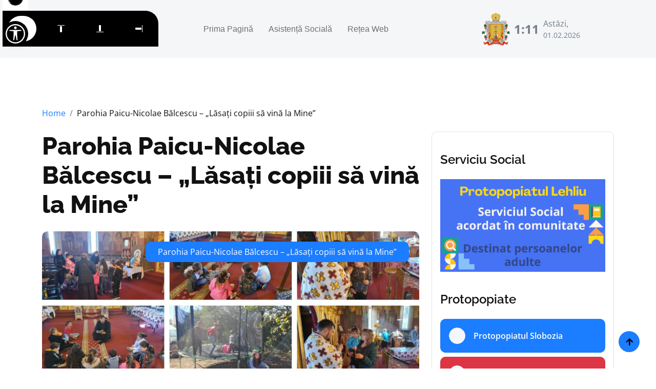

--- FILE ---
content_type: text/html; charset=UTF-8
request_url: https://protoierialehliu.ro/2022/10/26/parohia-paicu-niclolae-balcescu-lasati-copiii-sa-vina-la-mine/
body_size: 5128
content:
<!DOCTYPE html>
<html lang="ro">

    <head>
        <meta charset="utf-8">
        <meta content="width=device-width, initial-scale=1.0" name="viewport">
	    <title>Parohia Paicu-Nicolae Bălcescu &#8211; „Lăsaţi copiii să vină la Mine”</title>
        <meta property="og:site_name" content="Protopopiatul Lehliu"/>
        <meta name="description" content="Sunteți la curent cu cele mai recente noutăți din Protopopiatului Lehliu, Episcopia Sloboziei și Călărașilor. Rămâneti în legătură cu noi."/>
        <meta property="og:title" content="Parohia Paicu-Nicolae Bălcescu &#8211; „Lăsaţi copiii să vină la Mine”"/>
        <meta property="og:description" content="Sunteți la curent cu cele mai recente noutăți din Protopopiatului Lehliu, Episcopia Sloboziei și Călărașilor. Rămâneti în legătură cu noi."/>
        <meta property="og:url" content="https://protoierialehliu.ro/2022/10/26/parohia-paicu-niclolae-balcescu-lasati-copiii-sa-vina-la-mine/"/>
        
        <!-- Web Fonts -->
        <link href="https://protoierialehliu.ro/templates/protoierie/fonts/fonts.css" rel="stylesheet">

        <!-- Icon Font Stylesheet -->
        <link rel="stylesheet" href="https://protoierialehliu.ro/templates/protoierie/lib/fontawesome/css/all.min.css"/>
        <link href="https://protoierialehliu.ro/templates/protoierie/lib/bootstrapicons/font.css" rel="stylesheet">

        <!-- Libraries Stylesheet -->
        <link href="https://protoierialehliu.ro/templates/protoierie/lib/animate/animate.min.css" rel="stylesheet">
        <link href="https://protoierialehliu.ro/templates/protoierie/lib/owlcarousel/assets/owl.carousel.min.css" rel="stylesheet">

        <!-- Customized Bootstrap Stylesheet -->
        <link href="https://protoierialehliu.ro/templates/protoierie/css/bootstrap.min.css" rel="stylesheet">

        <!-- Template Stylesheet -->
        <link href="https://protoierialehliu.ro/templates/protoierie/css/style.css" rel="stylesheet">
    
        <!-- Accessibility -->
        <script src="/scripturi/accessibility/accessibility-menu.min.js"></script>
        
    </head>

    <body>

        <!-- Spinner Start -->
        <div id="spinner" class="show w-100 vh-100 bg-white position-fixed translate-middle top-50 start-50  d-flex align-items-center justify-content-center">
            <div class="spinner-grow text-primary" role="status"></div>
        </div>
        <!-- Spinner End -->


        <!-- Navbar start -->
        <div class="container-fluid sticky-top px-0">
            <div class="container-fluid bg-light">
                <div class="container px-0">
                    <nav class="navbar navbar-light navbar-expand-xl">
                        <a href="/" class="navbar-brand">
                            <small class="text-body fw-normal" style="padding-left: 3px; line-height: 1;">Protopopiatul</small>
                            <p class="text-primary display-6" style="margin-top: -10px;">Lehliu</p>
                        </a>
                        <button class="navbar-toggler py-2 px-3" type="button" data-bs-toggle="collapse" data-bs-target="#navbarCollapse">
                            <span class="fa fa-bars text-primary"></span>
                        </button>
                        <div class="collapse navbar-collapse bg-light py-3" id="navbarCollapse">
                            <div class="navbar-nav mx-auto border-top">
                				<a class="nav-item nav-link"href="/">Prima Pagină</a><a class="nav-item nav-link"target="_blank" rel="noopener noreferrer" href="https://sf-esc.ro/bas-leh">Asistență Socială</a><a class="nav-item nav-link"target="_blank" rel="noopener noreferrer" href="https://sf-esc.ro">Rețea Web</a>                            </div>
                            <div class="d-flex flex-nowrap border-top pt-3 pt-xl-0">
                                <div class="d-flex">
                                    <img src="https://protoieriaslobozia.ro/files/protoierialehliu/pagini/logo.png" class="img-fluid me-2" style="height: 65px;">                                    <div class="d-flex align-items-center">
                                        <strong class="fs-4 text-secondary" id="ceas"></strong>
                                        <div class="d-flex flex-column ms-2" style="width: 150px;">
                                            <span class="text-body">Astăzi,</span>
                                            <small>01.02.2026</small>
                                        </div>
                                    </div>
                                </div>
                                <script>
                                function updateTime(){
                                    var currentTime = new Date()
                                    var hours = currentTime.getHours()
                                    var minutes = currentTime.getMinutes()
                                    if (minutes < 10){
                                        minutes = "0" + minutes
                                    }
                                    var t_str = hours + ":" + minutes + " ";
                                    document.getElementById('ceas').innerHTML = t_str;
                                }
                                setInterval(updateTime, 1000);
                                </script>
                                                            </div>
                        </div>
                    </nav>
                </div>
            </div>
        </div>
        <!-- Navbar End -->


        

        <!-- Single Product Start -->
        <div class="container-fluid py-5">
            <div class="container py-5">
                <ol class="breadcrumb justify-content-start mb-4">
                    <li class="breadcrumb-item"><a href="/">Home</a></li>
                    <li class="breadcrumb-item active text-dark">Parohia Paicu-Nicolae Bălcescu &#8211; „Lăsaţi copiii să vină la Mine”</li>
                </ol>
                <div class="row g-4">
                    <div class="col-lg-8">
                        <div class="mb-4">
                            <a href="#" class="h1 display-5">Parohia Paicu-Nicolae Bălcescu &#8211; „Lăsaţi copiii să vină la Mine”</a>
                        </div>
                        <div class="position-relative rounded overflow-hidden mb-3">
                            <img src="/files/protoierialehliu/arhiva/imagine-6141.png" class="img-zoomin img-fluid rounded w-100" alt="">
                            <div class="position-absolute text-white px-4 py-2 bg-primary rounded" style="top: 20px; right: 20px;">                                              
                                Parohia Paicu-Nicolae Bălcescu &#8211; „Lăsaţi copiii să vină la Mine”                            </div>
                        </div>
                        <div class="d-flex justify-content-between">
                            <a href="#" class="text-dark link-hover me-3"><i class="fa fa-clock"></i> 26.10.2022</a>
                        </div>
                        <div class="content">
                        <p>Duminică, 16 octombrie 2022, în Duminica „Pildei Semănătorului” la Parohia Paicu-Nicolae Bălcescu a fost „semănată” sămânța Cuvântului lui Dumnezeu în suflete de copil.</p><p>&nbsp;</p><p>Mai mulți copilași din parohie au participat la Sfânta Liturghie și au primit Sfânta Împărtășanie. La sfârșitul slujbei părintele a citit micuților oaspeți povestioare creștine și i-a răsplătit pe aceștia cu ceai cald și prăjituri. Voia bună s-a mutat după aceasta la inițiativa doamnei preotese la casa parohială unde copilași s-au jucat, au cântat…unii chiar au tras și un pui de somn sub soarele domol al toamnei. Slavă lui Dumnezeu pentru toate.</p><p>&nbsp;</p><p>A consemnat PC Pr. Frîncu Nicu-Marius, paroh al parohiei Paicu-Nicolae Bălcescu</p><p>&nbsp;</p><p><figure><img src="/files/protoierialehliu/arhiva/imagine-6141.png"/></figure></p>                        </div>
                        <style>
                            .content img {
                                max-width: 100%;
                                height: auto !important;
                            }
                        </style>
                        <div class="bg-light rounded my-4 p-4">
                            <h4 class="mb-4">Cele mai recente articole</h4>
                                                        <div class="row g-4">
                                                                <div class="col-lg-6">
                                    <div class="d-flex align-items-center p-3 bg-white rounded">
                                        <div class="ms-3">
                                            <a href="https://protoierialehliu.ro/ședință-administrativă-din-luna-ianuarie-a-preoților-din-protopopiatul-lehliu/" class="h5 mb-2">Ședință administrativă din luna Ianuarie a preoților din Protopopiatul Lehliu</a>
                                            <p class="text-dark mt-3 mb-0 me-3"><i class="fa fa-clock"></i> 15.01.2026</p>
                                        </div>
                                    </div>
                                </div>
                                                                <div class="col-lg-6">
                                    <div class="d-flex align-items-center p-3 bg-white rounded">
                                        <div class="ms-3">
                                            <a href="https://protoierialehliu.ro/recital-de-colinde-la-parohia-lehliu-gară/" class="h5 mb-2">Recital de colinde la Parohia Lehliu-Gară</a>
                                            <p class="text-dark mt-3 mb-0 me-3"><i class="fa fa-clock"></i> 08.01.2026</p>
                                        </div>
                                    </div>
                                </div>
                                                            </div>
                        </div>
                    </div>
                    <style>
                        .dreapta img {
                            max-width: 100%;
                            height: auto !important;
                        }
                    </style>
                    <div class="col-lg-4 dreapta">
                        <div class="row g-4">
                            <div class="col-12">
                                <div class="p-3 rounded border">
                                                        				<h4 class="my-4">Serviciu Social</h4><div class="row g-4"><div class="col-12"><figure class="image"><a href="https://sf-esc.ro/bas-leh" target="_blank" rel="noopener noreferrer"><img style="aspect-ratio:1366/768;" src="https://protoierialehliu.ro/files/protoierialehliu/imagini/2024/10/07.-buton-site-prot-leh.png" width="1366" height="768"></a></figure></div></div>                                    <h4 class="my-4">Protopopiate</h4>
                                    <div class="row g-4">
                                        <div class="col-12">
                                            <a href="https://protoieriaslobozia.ro/" class="w-100 rounded btn btn-primary d-flex align-items-center p-3 mb-2">
                                                <i class="btn btn-light btn-square rounded-circle me-3"></i>
                                                <span class="text-white">Protopopiatul Slobozia</span>
                                            </a>
                                            <a href="https://protopopiatulfetesti.ro/" class="w-100 rounded btn btn-danger d-flex align-items-center p-3 mb-2">
                                                <i class="btn btn-light btn-square rounded-circle me-3"></i>
                                                <span class="text-white">Protopopiatul Fetești</span>
                                            </a>
                                            <a href="https://protoierialehliu.ro/" class="w-100 rounded btn btn-warning d-flex align-items-center p-3 mb-2">
                                                <i class="btn btn-light btn-square rounded-circle me-3"></i>
                                                <span class="text-white">Protopopiatul Lehliu</span>
                                            </a>
                                            <a href="https://protoieriaoltenita.ro/" class="w-100 rounded btn btn-dark d-flex align-items-center p-3 mb-2">
                                                <i class="btn btn-light btn-square rounded-circle me-3"></i>
                                                <span class="text-white">Protopopiatul Oltenița</span>
                                            </a>
                                            <a href="https://protoieriacalarasi.ro" class="w-100 rounded btn btn-secondary d-flex align-items-center p-3 mb-2">
                                                <i class="btn btn-light btn-square rounded-circle me-3"></i>
                                                <span class="text-white">Protopopiatul Călărași</span>
                                            </a>
                                            <a href="https://protopopiatulurziceni.ro/" class="w-100 rounded btn btn-warning d-flex align-items-center p-3 mb-4">
                                                <i class="btn btn-light btn-square rounded-circle me-3"></i>
                                                <span class="text-white">Protopopiatul Urziceni</span>
                                            </a>
                                        </div>
                                    </div>
                                    <h4 class="my-4">Știri Recente</h4>
                                    <div class="row g-4">
                                                                                <div class="col-12">
                                            <div class="row g-4 align-items-center features-item">
                                                <div class="col-4">
                                                    <div class="rounded-circle position-relative">
                                                        <div class="overflow-hidden rounded-circle">
                                                            <img src="https://protoierialehliu.ro/files/protoierialehliu/imagini/2026/01/13-ian-2026-sedinta-admin-leh-1-.jpeg" class="img-zoomin img-fluid rounded-circle w-100" alt="">
                                                        </div>
                                                    </div>
                                                </div>
                                                <div class="col-8">
                                                    <div class="features-content d-flex flex-column">
                                                        <a href="https://protoierialehliu.ro/ședință-administrativă-din-luna-ianuarie-a-preoților-din-protopopiatul-lehliu/" class="h6">
                                                            Ședință administrativă din luna Ianuarie a preoților din Protopopiatul Lehliu                                                        </a>
                                                        <small class="text-body d-block"><i class="fas fa-calendar-alt me-1"></i> 15.01.2026</small>
                                                    </div>
                                                </div>
                                            </div>
                                        </div>
                                                                                <div class="col-12">
                                            <div class="row g-4 align-items-center features-item">
                                                <div class="col-4">
                                                    <div class="rounded-circle position-relative">
                                                        <div class="overflow-hidden rounded-circle">
                                                            <img src="https://protoierialehliu.ro/files/protoierialehliu/imagini/2026/01/colindelehliu.jpeg" class="img-zoomin img-fluid rounded-circle w-100" alt="">
                                                        </div>
                                                    </div>
                                                </div>
                                                <div class="col-8">
                                                    <div class="features-content d-flex flex-column">
                                                        <a href="https://protoierialehliu.ro/recital-de-colinde-la-parohia-lehliu-gară/" class="h6">
                                                            Recital de colinde la Parohia Lehliu-Gară                                                        </a>
                                                        <small class="text-body d-block"><i class="fas fa-calendar-alt me-1"></i> 08.01.2026</small>
                                                    </div>
                                                </div>
                                            </div>
                                        </div>
                                                                                <div class="col-12">
                                            <div class="row g-4 align-items-center features-item">
                                                <div class="col-4">
                                                    <div class="rounded-circle position-relative">
                                                        <div class="overflow-hidden rounded-circle">
                                                            <img src="https://protoierialehliu.ro/files/protoierialehliu/imagini/2026/01/colectacraciun4.jpeg" class="img-zoomin img-fluid rounded-circle w-100" alt="">
                                                        </div>
                                                    </div>
                                                </div>
                                                <div class="col-8">
                                                    <div class="features-content d-flex flex-column">
                                                        <a href="https://protoierialehliu.ro/dar-și-noi-să-dăruim/" class="h6">
                                                            ...Dar și noi să dăruim                                                        </a>
                                                        <small class="text-body d-block"><i class="fas fa-calendar-alt me-1"></i> 08.01.2026</small>
                                                    </div>
                                                </div>
                                            </div>
                                        </div>
                                                                                <div class="col-12">
                                            <div class="row g-4 align-items-center features-item">
                                                <div class="col-4">
                                                    <div class="rounded-circle position-relative">
                                                        <div class="overflow-hidden rounded-circle">
                                                            <img src="https://protoierialehliu.ro/files/protoierialehliu/imagini/2025/12/generatii-de-iubire-3-3.jpeg" class="img-zoomin img-fluid rounded-circle w-100" alt="">
                                                        </div>
                                                    </div>
                                                </div>
                                                <div class="col-8">
                                                    <div class="features-content d-flex flex-column">
                                                        <a href="https://protoierialehliu.ro/generații-de-iubire-3/" class="h6">
                                                            Generații de iubire #3                                                         </a>
                                                        <small class="text-body d-block"><i class="fas fa-calendar-alt me-1"></i> 30.12.2025</small>
                                                    </div>
                                                </div>
                                            </div>
                                        </div>
                                                                                <div class="col-lg-12">
                                            <a href="/" class="link-hover btn border border-primary rounded-pill text-dark w-100 py-3 mb-4">Mai multe</a>
                                        </div>
                                                                                                                        <div class="col-lg-12">
                                            <div class="position-relative banner-2">
                                                <img src="https://sf-esc.ro/scripturi/image-embed/index.php?url=https%3A%2F%2Fsubstackcdn.com%2Fimage%2Ffetch%2F%24s_%21z38C%21%2Cf_auto%2Cq_auto%3Agood%2Cfl_progressive%3Asteep%2Fhttps%253A%252F%252Fsubstack-post-media.s3.amazonaws.com%252Fpublic%252Fimages%252Faad54ae4-a3b3-4afa-bf26-ffa4b1605cb5_1440x1080.jpeg" class="img-fluid w-100 rounded" alt="">
                                                <div class="text-center banner-content-2">
                                                    <h6 class="mb-2">Știri eparhiale</h6>
                                                    <p class="text-white mb-2">Ultima ședință de lucru a Consiliului Eparhial și a Adunării Eparhiale din această legislatură</p>
                                                    <a href="https://www.sfesc.ro/p/ultima-sedinta-de-lucru-a-consiliului" class="btn btn-primary text-white px-4">Citește</a>
                                                </div>
                                            </div>
                                        </div>
                                                                            </div>
                                </div>
                            </div>
                        </div>
                    </div>
                </div>
            </div>
        </div>
        <!-- Single Product End -->



        <!-- Footer Start -->
        <div class="container-fluid bg-dark footer py-5">
            <div class="container py-5">
                <div class="pb-4 mb-4" style="border-bottom: 1px solid rgba(255, 255, 255, 0.08);">
                    <div class="row g-4">
                        <div class="col-lg-3">
                            <a href="/" class="d-flex flex-column flex-wrap">
                                <small class="text-light" style="line-height: 1; letter-spacing: 1px; padding-left: 3px;">Protopopiatul</small>
                                <p class="text-white mb-0 display-6">Lehliu</p>
                            </a>
                        </div>
                        <div class="col-lg-9">
                            <div class="d-flex position-relative rounded-pill overflow-hidden" style="cursor: pointer;" onclick="window.open('https://www.sfesc.ro');">
                                <input class="form-control border-0 w-100 py-3 rounded-pill" style="pointer-events: none;" type="email" placeholder="E-mail...">
                                <button type="submit" class="btn btn-primary border-0 py-3 px-5 rounded-pill text-white position-absolute" style="top: 0; right: 0; pointer-events: none;">Abonare</button>
                            </div>
                        </div>
                    </div>
                </div>
                <div class="row g-5">
    				<div class="col-lg-6 col-xl-3"><div class="footer-item-1"><h4 class="mb-4 text-white">Rămânem în contact</h4><p><strong>Protopopiatul Lehliu</strong></p><p><strong>Adresă:</strong> Str. Competrolului nr. 35, oras Lehliu-Gara,&nbsp;judetul Calarasi</p><p><strong>Telefon: </strong>0242 64 06 57</p></div></div><div class="col-lg-6 col-xl-3"><div class="footer-item-1"><h4 class="mb-4 text-white">Protopopiate</h4><p><a target="_blank" rel="noopener noreferrer" href="https://protoieriaslobozia.ro">Protopopiatul Slobozia</a></p><p><a target="_blank" rel="noopener noreferrer" href="https://protopopiatulfetesti.ro/">Protopopiatul Fetești</a></p><p><a target="_blank" rel="noopener noreferrer" href="https://protoierialehliu.ro/">Protopopiatul Lehliu</a></p><p><a target="_blank" rel="noopener noreferrer" href="https://protoieriaoltenita.ro/">Protopopiatul Oltenița</a></p><p><a target="_blank" rel="noopener noreferrer" href="https://protopopiatulurziceni.ro/">Protopopiatul Urziceni</a></p><p><a target="_blank" rel="noopener noreferrer" href="https://protoieriacalarasi.ro/">Protopopiatul Calărași</a></p><p>&nbsp;</p></div></div><div class="col-lg-6 col-xl-3"><div class="footer-item-1"><h4 class="mb-4 text-white">Articole recente</h4><ul class="latest-news"><li><a href="https://protoierialehliu.ro/ședință-administrativă-din-luna-ianuarie-a-preoților-din-protopopiatul-lehliu/">Ședință administrativă din luna Ianuarie a preoților din Protopopiatul Lehliu</a></li><li><a href="https://protoierialehliu.ro/recital-de-colinde-la-parohia-lehliu-gară/">Recital de colinde la Parohia Lehliu-Gară</a></li><li><a href="https://protoierialehliu.ro/dar-și-noi-să-dăruim/">...Dar și noi să dăruim</a></li><li><a href="https://protoierialehliu.ro/generații-de-iubire-3/">Generații de iubire #3 </a></li><li><a href="https://protoierialehliu.ro/colindul-bătrânilor-în-glasul-tinerilor-mărturie-de-credință-și-comuniune/">Colindul bătrânilor în glasul tinerilor – mărturie de credință și comuniune</a></li></ul></div></div><div class="col-lg-6 col-xl-3"><div class="footer-item-1"><h4 class="mb-4 text-white">Serviciu Social</h4><figure class="image"><a href="https://sf-esc.ro/bas-leh" target="_blank" rel="noopener noreferrer"><img style="aspect-ratio:1366/768;" src="https://protoierialehliu.ro/files/protoierialehliu/imagini/2024/10/07.-buton-site-prot-leh.png" width="1366" height="768"></a></figure></div></div>                </div>
            </div>
        </div>
        <!-- Footer End -->

        <style>
            .footer img {
                max-width: 100%;
                height: auto;
            }
        </style>

        <!-- Copyright Start -->
        <div class="container-fluid copyright bg-dark py-4">
            <div class="container">
                <div class="row" style="font-size: 12px;">
                    <div class="col-md-6 text-center text-md-start mb-3 mb-md-0">
                        <span class="text-light"><a href="/"><i class="fas fa-copyright text-light me-2"></i>Protopopiatul Lehliu</a>. Toate drepturile rezervate.</span>
                    </div>
                    <div class="col-md-6 my-auto text-center text-md-end text-white">
                        <div style="margin-bottom: 5px;">
                            Created by <a class="border-bottom" href="https://lacasuriortodoxe.ro">Lăcașuri Ortodoxe</a>
                        </div>
                        Designed By <a  href="https://htmlcodex.com">HTML Codex</a> Distributed By <a href="https://themewagon.com">ThemeWagon</a>
                    </div>
                </div>
            </div>
        </div>
        <!-- Copyright End -->


        <!-- Back to Top -->
        <a href="#" class="btn btn-primary border-2 border-white rounded-circle back-to-top"><i class="fa fa-arrow-up"></i></a>   

        
        <!-- JavaScript Libraries -->
        <script src="https://protoierialehliu.ro/templates/protoierie/lib/jquery/jquery.min.js"></script>
        <script src="https://protoierialehliu.ro/templates/protoierie/lib/bootstrap/bootstrap.bundle.min.js"></script>
        <script src="https://protoierialehliu.ro/templates/protoierie/lib/easing/easing.min.js"></script>
        <script src="https://protoierialehliu.ro/templates/protoierie/lib/waypoints/waypoints.min.js"></script>
        <script src="https://protoierialehliu.ro/templates/protoierie/lib/owlcarousel/owl.carousel.min.js"></script>

        <!-- Template Javascript -->
        <script src="https://protoierialehliu.ro/templates/protoierie/js/main.js"></script>
    </body>

</html>

--- FILE ---
content_type: text/javascript
request_url: https://protoierialehliu.ro/scripturi/accessibility/accessibility-menu.min.js
body_size: 9778
content:
const accessibilityMenuStyles="\n    :root {\n      --acc_color_1: #000;\n      --acc_color_2: #fff;\n      --border_radius: 25px;\n    }\n    \n    .hidden {\n      display: none !important;\n    }\n    \n    #accessibility-modal,\n    #accessibility-modal * {\n      transition: all 0.3s ease 0s;\n      font-family: 'calibri', sans-serif;\n      font-size: 16px;\n      line-height: 1;\n      letter-spacing: 0;\n      text-align: center;\n      user-select: none;\n    }\n    \n    #accessibility-modal {\n      position: fixed;\n      top: 5vh;\n      left: 0;\n      width: 98%;\n      max-width: 500px;\n      height: auto;\n      max-height: 90vh;\n      background: var(--acc_color_2);\n      z-index: 1000;\n      justify-content: center;\n      border-radius: 0 var(--border_radius) var(--border_radius) 0;\n      box-shadow: 0 0 10px rgba(0, 0, 0, 0.1);\n      overflow: clip;\n      display: flex;\n      flex-direction: column;\n    }\n    \n    #accessibility-modal #closeBtn {\n      position: absolute;\n      width: 50px;\n      height: 50px;\n      border-radius: var(--border_radius);\n      background: var(--acc_color_1);\n      color: var(--acc_color_2);\n      cursor: pointer;\n      overflow: clip;\n      border: none;\n      outline: none;\n      display: flex;\n      justify-content: center;\n      align-items: center;\n      transform: translate(0,-4px);\n    }\n    \n    #accessibility-modal.left #closeBtn {\n      top: 0;\n      right: 0;\n      margin: 15px;\n    }\n    \n    #accessibility-modal.right #closeBtn {\n      top: 0;\n      left: 0;\n      margin: 15px;\n    }\n    \n    #accessibility-modal.top #closeBtn {\n      top: 0;\n      left: 0;\n      margin: 15px;\n    }\n    \n    #accessibility-modal.bottom #closeBtn {\n      top: 0;\n      left: 0;\n      margin: 15px;\n    }\n    \n    #accessibility-modal.left {\n      left: 0;\n      right: auto;\n      border-radius: 0 var(--border_radius) var(--border_radius) 0;\n    }\n    \n    #accessibility-modal.right {\n      right: 0;\n      left: auto;\n      border-radius: var(--border_radius) 0 0 var(--border_radius);\n    }\n    \n    #accessibility-modal.top {\n      top: 0;\n      left: 1%;\n      height: auto;\n      max-height: 90vh;\n      border-radius: 0 0 var(--border_radius) var(--border_radius);\n    }\n    \n    #accessibility-modal.bottom {\n      top: auto;\n      bottom: 0;\n      left: 1%;\n      height: auto;\n      max-height: 90vh;\n      border-radius: var(--border_radius) var(--border_radius) 0 0;\n    }\n    \n    #accessibility-modal.close {\n      width: 50px;\n      height: 50px;\n      border-radius: var(--border_radius);\n      cursor: pointer;\n      box-shadow: 0 0 10px rgba(0, 0, 0, 0.1);\n      overflow: clip;\n      margin: 5px;\n      padding: 0;\n    }\n    \n    #accessibility-modal.close .acc-item {\n      opacity: 0;\n    }\n    \n    #accessibility-modal.close #closeBtn {\n      position: absolute;\n      width: 50px;\n      height: 50px;\n      border: none;\n      background: none;\n      color: var(--acc_color_2);\n      background: var(--acc_color_1);\n      font-size: 20px;\n      cursor: pointer;\n      margin: 0;\n      transform: translate(0,0);\n    }\n    \n    #accessibility-modal #closeBtn svg {\n      width: 20px;\n      height: 20px;\n    }\n    \n    #accessibility-modal.close #closeBtn svg {\n      width: 40px;\n      height: 40px;\n    }\n    \n    #accessibility-modal.close:hover #closeBtn {\n      filter: opacity(0.8);\n    }\n    \n    #accessibility-modal #headerContent {\n      position: relative;\n      display: flex;\n      justify-content: center;\n      align-items: center;\n      width: calc(100% - 80px);\n      height: 50px;\n      background: var(--acc_color_1);\n      color: var(--acc_color_2);\n      border-radius: var(--border_radius);\n      margin: 10px 10px 10px 70px;\n    }\n    \n    #accessibility-modal.left #headerContent {\n      margin: 10px 70px 10px 10px;\n    }\n    \n    #accessibility-modal.right #headerContent {\n      margin: 10px 10px 10px 70px;\n    }\n    \n    #accessibility-modal #headerContent p {\n      font-size: 20px;\n      font-weight: 600;\n    }\n    \n    #accessibility-modal.close #headerContent {\n      display: none;\n    }\n    \n    #accessibility-tools {\n      display: flex;\n      flex-wrap: wrap;\n      justify-content: center;\n      align-items: start;\n      width: 100%;\n      height: auto;\n      transition: all 0.3s ease 2s;\n      overflow-y: auto;\n      margin-bottom: 140px;\n    }\n    \n    #accessibility-tools::-webkit-scrollbar {\n      width: 10px;\n      background: var(--acc_color_2);\n    }\n    \n    #accessibility-tools::-webkit-scrollbar-thumb {\n      background: var(--acc_color_1);\n      border-radius: 10px;\n    }\n    \n    .acc-item {\n      min-width: 120px;\n      width: 33%;\n      max-width: 200px;\n      height: auto;\n      margin: 0;\n      cursor: pointer;\n    }\n    \n    .acc-item:hover .acc-child {\n      box-shadow: 0 0 5px rgba(0, 0, 0, .5);\n    }\n    \n    .acc-item:hover .acc-child.active {\n      filter: opacity(0.8);\n      border: 1px solid var(--acc_color_2);\n      color: var(--acc_color_2);\n    }\n    \n    .acc-child {\n      position: relative;\n      display: flex;\n      flex-direction: column;\n      justify-content: center;\n      align-items: center;\n      width: auto;\n      height: auto;\n      aspect-ratio: 1/1;\n      background: var(--acc_color_2);\n      border-radius: var(--border_radius);\n      margin: 10px;\n      padding: 10px 10px 0;\n      box-shadow: 0 0 10px rgba(0, 0, 0, 0.1);\n      border: 1px solid var(--acc_color_1);\n      color: var(--acc_color_1);\n    }\n    \n    .acc-child.active {\n      background: var(--acc_color_1);\n      color: var(--acc_color_2);\n      box-shadow: none;\n      border: 1px solid var(--acc_color_1);\n    }\n    \n    .acc-progress-parent {\n      display: flex;\n      justify-content: space-between;\n      width: 100%;\n      padding-bottom: 10px;\n    }\n    \n    .acc-progress-child {\n      min-width: 30%;\n      width: 48%;\n      max-width: 48%;\n      height: 3px;\n      margin: 0 1%;\n      background: var(--acc_color_1);\n      border-radius: 5px;\n    }\n    \n    .acc-child.active .acc-progress-child {\n      background: var(--acc_color_2);\n      opacity: 0.5;\n    }\n    \n    .acc-child.active .acc-progress-child.active {\n      opacity: 1;\n    }\n    \n    #accessibility-tools svg,\n    #accessibility-tools img {\n      width: 30px;\n      height: 30px;\n      margin-bottom: 10px;\n    }\n    \n    #change-positions {\n      display: flex;\n      align-items: bottom;\n      width: fit-content;\n      background: var(--acc_color_1);\n      border-top-right-radius: var(--border_radius);\n    }\n    \n    #change-positions button {\n      width: auto;\n      height: 50px;\n      border: none;\n      background: var(--acc_color_1);\n      color: var(--acc_color_2);\n      cursor: pointer;\n      display: flex;\n      justify-content: center;\n      align-items: center;\n      aspect-ratio: 1/1;\n      padding: 20px;\n      margin: 10px;\n      border-radius: var(--border_radius);\n    }\n    \n    #change-positions button svg {\n      scale: 1.3;\n      fill: var(--acc_color_2);\n    }\n    \n    #change-positions button:hover {\n      background: var(--acc_color_2);\n    }\n    \n    #change-positions button:hover svg {\n      scale: 1.8;\n      fill: var(--acc_color_1);\n    }\n    \n    #change-positions button.active {\n      background: var(--acc_color_2);\n    }\n    \n    #change-positions button.active svg {\n      fill: var(--acc_color_1);\n    }\n    \n    #acc-footer {\n      display: flex;\n      flex-direction: column;\n      width: 100%;\n      position: absolute;\n      bottom: 0;\n      left: 0;\n      background: var(--acc_color_2);\n    }\n    \n    #reset-all {\n      width: calc(100% - 20px);\n      height: 50px;\n      background: var(--acc_color_1);\n      color: var(--acc_color_2);\n      border-radius: var(--border_radius);\n      cursor: pointer;\n      display: flex;\n      justify-content: center;\n      align-items: center;\n      margin: 10px;\n    }\n    \n    #reset-all:hover {\n      filter: opacity(0.8);\n    }\n    \n    /*Accessibility Tools*/\n    \n    .invert {\n      filter: invert(1);\n    }\n    \n    .grayscale {\n      filter: grayscale(1);\n    }\n    \n    .low-saturation {\n      filter: saturate(20%);\n    }\n    \n    .high-saturation {\n      filter: saturate(200%);\n    }\n    \n    .underline-style-0 a {\n      text-decoration: none;\n      background: black !important;\n      color: yellow !important;\n      font-weight: bolder;\n    }\n    \n    .underline-style-0 a:hover,\n    .underline-style-2 a:hover,\n    .underline-style-1 a:hover {\n      text-decoration: underline !important;\n    }\n    \n    .underline-style-1 a {\n      text-decoration: none;\n      background: #FFD740 !important;\n      color: #005A9C !important;\n      font-weight: bolder;\n    }\n    \n    .underline-style-2 a {\n      text-decoration: none;\n      background: white !important;\n      color: black !important;\n      font-weight: bolder;\n    }\n    \n    .contrast-style-0 {\n      filter: contrast(0.5);\n    }\n    \n    .contrast-style-1 {\n      filter: contrast(1.5);\n    }\n    \n    .contrast-style-2 {\n      filter: contrast(2);\n    }\n    \n    /*Apply Two or more filters*/\n    \n    .invert.grayscale {\n      filter: invert(1) grayscale(1);\n    }\n    \n    .invert.low-saturation {\n      filter: invert(1) saturate(20%);\n    }\n    \n    .invert.high-saturation {\n      filter: invert(1) saturate(200%);\n    }\n    \n    .invert.contrast-style-0 {\n      filter: invert(1) contrast(0.5);\n    }\n    \n    .invert.contrast-style-1 {\n      filter: invert(1) contrast(1.5);\n    }\n    \n    .invert.contrast-style-2 {\n      filter: invert(1) contrast(2);\n    }\n    \n    .grayscale.low-saturation {\n      filter: grayscale(1) saturate(20%);\n    }\n    \n    .grayscale.high-saturation {\n      filter: grayscale(1) saturate(200%);\n    }\n    \n    .grayscale.contrast-style-0 {\n      filter: grayscale(1) contrast(0.5);\n    }\n    \n    .grayscale.contrast-style-1 {\n      filter: grayscale(1) contrast(1.5);\n    }\n    \n    .grayscale.contrast-style-2 {\n      filter: grayscale(1) contrast(2);\n    }\n    \n    .low-saturation.high-saturation {\n      filter: saturate(20%) saturate(200%);\n    }\n    \n    .low-saturation.contrast-style-0 {\n      filter: saturate(20%) contrast(0.5);\n    }\n    \n    .low-saturation.contrast-style-1 {\n      filter: saturate(20%) contrast(1.5);\n    }\n    \n    .low-saturation.contrast-style-2 {\n      filter: saturate(20%) contrast(2);\n    }\n    \n    .high-saturation.contrast-style-0 {\n      filter: saturate(200%) contrast(0.5);\n    }\n    \n    .high-saturation.contrast-style-1 {\n      filter: saturate(200%) contrast(1.5);\n    }\n    \n    .high-saturation.contrast-style-2 {\n      filter: saturate(200%) contrast(2);\n    }\n    \n    .contrast-style-0.contrast-style-1 {\n      filter: contrast(0.5) contrast(1.5);\n    }\n    \n    .contrast-style-0.contrast-style-2 {\n      filter: contrast(0.5) contrast(2);\n    }\n    \n    .contrast-style-1.contrast-style-2 {\n      filter: contrast(1.5) contrast(2);\n    }\n    \n    .invert.grayscale.low-saturation {\n      filter: invert(1) grayscale(1) saturate(20%);\n    }\n    \n    .invert.grayscale.high-saturation {\n      filter: invert(1) grayscale(1) saturate(200%);\n    }\n    \n    .invert.grayscale.contrast-style-0 {\n      filter: invert(1) grayscale(1) contrast(0.5);\n    }\n    \n    .invert.grayscale.contrast-style-1 {\n      filter: invert(1) grayscale(1) contrast(1.5);\n    }\n    \n    .invert.grayscale.contrast-style-2 {\n      filter: invert(1) grayscale(1) contrast(2);\n    }\n    \n    .invert.low-saturation.high-saturation {\n      filter: invert(1) saturate(20%) saturate(200%);\n    }\n    \n    .invert.low-saturation.contrast-style-0 {\n      filter: invert(1) saturate(20%) contrast(0.5);\n    }\n    \n    .invert.low-saturation.contrast-style-1 {\n      filter: invert(1) saturate(20%) contrast(1.5);\n    }\n    \n    .invert.low-saturation.contrast-style-2 {\n      filter: invert(1) saturate(20%) contrast(2);\n    }\n    \n    .invert.high-saturation.contrast-style-0 {\n      filter: invert(1) saturate(200%) contrast(0.5);\n    }\n    \n    .invert.high-saturation.contrast-style-1 {\n      filter: invert(1) saturate(200%) contrast(1.5);\n    }\n    \n    .invert.high-saturation.contrast-style-2 {\n      filter: invert(1) saturate(200%) contrast(2);\n    }\n    \n    .invert.contrast-style-0.contrast-style-1 {\n      filter: invert(1) contrast(0.5) contrast(1.5);\n    }\n    \n    .invert.contrast-style-0.contrast-style-2 {\n      filter: invert(1) contrast(0.5) contrast(2);\n    }\n    \n    .invert.contrast-style-1.contrast-style-2 {\n      filter: invert(1) contrast(1.5) contrast(2);\n    }\n    \n    .grayscale.low-saturation.high-saturation {\n      filter: grayscale(1) saturate(20%) saturate(200%);\n    }\n    \n    .grayscale.low-saturation.contrast-style-0 {\n      filter: grayscale(1) saturate(20%) contrast(0.5);\n    }\n    \n    .grayscale.low-saturation.contrast-style-1 {\n      filter: grayscale(1) saturate(20%) contrast(1.5);\n    }\n    \n    .grayscale.low-saturation.contrast-style-2 {\n      filter: grayscale(1) saturate(20%) contrast(2);\n    }\n    \n    .grayscale.high-saturation.contrast-style-0 {\n      filter: grayscale(1) saturate(200%) contrast(0.5);\n    }\n    \n    .grayscale.high-saturation.contrast-style-1 {\n      filter: grayscale(1) saturate(200%) contrast(1.5);\n    }\n    \n    .grayscale.high-saturation.contrast-style-2 {\n      filter: grayscale(1) saturate(200%) contrast(2);\n    }\n    \n    .grayscale.contrast-style-0.contrast-style-1 {\n      filter: grayscale(1) contrast(0.5) contrast(1.5);\n    }\n    \n    .grayscale.contrast-style-0.contrast-style-2 {\n      filter: grayscale(1) contrast(0.5) contrast(2);\n    }\n    \n    .grayscale.contrast-style-1.contrast-style-2 {\n      filter: grayscale(1) contrast(1.5) contrast(2);\n    }\n    \n    .low-saturation.high-saturation.contrast-style-0 {\n      filter: saturate(20%) saturate(200%) contrast(0.5);\n    }\n    \n    .low-saturation.high-saturation.contrast-style-1 {\n      filter: saturate(20%) saturate(200%) contrast(1.5);\n    }\n    \n    .low-saturation.high-saturation.contrast-style-2 {\n      filter: saturate(20%) saturate(200%) contrast(2);\n    }\n    \n    .low-saturation.contrast-style-0.contrast-style-1 {\n      filter: saturate(20%) contrast(0.5) contrast(1.5);\n    }\n    \n    .low-saturation.contrast-style-0.contrast-style-2 {\n      filter: saturate(20%) contrast(0.5) contrast(2);\n    }\n    \n    .low-saturation.contrast-style-1.contrast-style-2 {\n      filter: saturate(20%) contrast(1.5) contrast(2);\n    }\n    \n    .high-saturation.contrast-style-0.contrast-style-1 {\n      filter: saturate(200%) contrast(0.5) contrast(1.5);\n    }\n    \n    .high-saturation.contrast-style-0.contrast-style-2 {\n      filter: saturate(200%) contrast(0.5) contrast(2);\n    }\n    \n    .high-saturation.contrast-style-1.contrast-style-2 {\n      filter: saturate(200%) contrast(1.5) contrast(2);\n    }\n    \n    .contrast-style-0.contrast-style-1.contrast-style-2 {\n      filter: contrast(0.5) contrast(1.5) contrast(2);\n    }\n    \n    .invert.grayscale.low-saturation.high-saturation {\n      filter: invert(1) grayscale(1) saturate(20%) saturate(200%);\n    }\n    \n    .invert.grayscale.low-saturation.contrast-style-0 {\n      filter: invert(1) grayscale(1) saturate(20%) contrast(0.5);\n    }\n    \n    .invert.grayscale.low-saturation.contrast-style-1 {\n      filter: invert(1) grayscale(1) saturate(20%) contrast(1.5);\n    }\n    \n    .invert.grayscale.low-saturation.contrast-style-2 {\n      filter: invert(1) grayscale(1) saturate(20%) contrast(2);\n    }\n    \n    .invert.grayscale.high-saturation.contrast-style-0 {\n      filter: invert(1) grayscale(1) saturate(200%) contrast(0.5);\n    }\n    \n    .invert.grayscale.high-saturation.contrast-style-1 {\n      filter: invert(1) grayscale(1) saturate(200%) contrast(1.5);\n    }\n    \n    .invert.grayscale.high-saturation.contrast-style-2 {\n      filter: invert(1) grayscale(1) saturate(200%) contrast(2);\n    }\n    \n    .invert.low-saturation.high-saturation.contrast-style-0 {\n      filter: invert(1) saturate(20%) saturate(200%) contrast(0.5);\n    }\n    \n    .invert.low-saturation.high-saturation.contrast-style-1 {\n      filter: invert(1) saturate(20%) saturate(200%) contrast(1.5);\n    }\n    \n    .invert.low-saturation.high-saturation.contrast-style-2 {\n      filter: invert(1) saturate(20%) saturate(200%) contrast(2);\n    }\n    \n    .invert.low-saturation.contrast-style-0.contrast-style-1 {\n      filter: invert(1) saturate(20%) contrast(0.5) contrast(1.5);\n    }\n    \n    .invert.low-saturation.contrast-style-0.contrast-style-2 {\n      filter: invert(1) saturate(20%) contrast(0.5) contrast(2);\n    }\n    \n    .invert.low-saturation.contrast-style-1.contrast-style-2 {\n      filter: invert(1) saturate(20%) contrast(1.5) contrast(2);\n    }\n    \n    .invert.high-saturation.contrast-style-0.contrast-style-1 {\n      filter: invert(1) saturate(200%) contrast(0.5) contrast(1.5);\n    }\n    \n    .invert.high-saturation.contrast-style-0.contrast-style-2 {\n      filter: invert(1) saturate(200%) contrast(0.5) contrast(2);\n    }\n    \n    .invert.high-saturation.contrast-style-1.contrast-style-2 {\n      filter: invert(1) saturate(200%) contrast(1.5) contrast(2);\n    }\n    \n    .grayscale.low-saturation.high-saturation.contrast-style-0 {\n      filter: grayscale(1) saturate(20%) saturate(200%) contrast(0.5);\n    }\n    \n    .grayscale.low-saturation.high-saturation.contrast-style-1 {\n      filter: grayscale(1) saturate(20%) saturate(200%) contrast(1.5);\n    }\n    \n    .grayscale.low-saturation.high-saturation.contrast-style-2 {\n      filter: grayscale(1) saturate(20%) saturate(200%) contrast(2);\n    }\n    \n    .grayscale.low-saturation.contrast-style-0.contrast-style-1 {\n      filter: grayscale(1) saturate(20%) contrast(0.5) contrast(1.5);\n    }\n    \n    .grayscale.low-saturation.contrast-style-0.contrast-style-2 {\n      filter: grayscale(1) saturate(20%) contrast(0.5) contrast(2);\n    }\n    \n    .grayscale.low-saturation.contrast-style-1.contrast-style-2 {\n      filter: grayscale(1) saturate(20%) contrast(1.5) contrast(2);\n    }\n    \n    .grayscale.high-saturation.contrast-style-0.contrast-style-1 {\n      filter: grayscale(1) saturate(200%) contrast(0.5) contrast(1.5);\n    }\n    \n    .grayscale.high-saturation.contrast-style-0.contrast-style-2 {\n      filter: grayscale(1) saturate(200%) contrast(0.5) contrast(2);\n    }\n    \n    .grayscale.high-saturation.contrast-style-1.contrast-style-2 {\n      filter: grayscale(1) saturate(200%) contrast(1.5) contrast(2);\n    }\n    \n    .low-saturation.high-saturation.contrast-style-0.contrast-style-1 {\n      filter: saturate(20%) saturate(200%) contrast(0.5) contrast(1.5);\n    }\n    \n    .low-saturation.high-saturation.contrast-style-0.contrast-style-2 {\n      filter: saturate(20%) saturate(200%) contrast(0.5) contrast(2);\n    }\n    \n    .low-saturation.high-saturation.contrast-style-1.contrast-style-2 {\n      filter: saturate(20%) saturate(200%) contrast(1.5) contrast(2);\n    }\n    \n    .hide-images img {\n      display: none;\n    }\n    \n    .hide-video video {\n      display: none;\n    }\n    \n    .line-height-0 * {\n      line-height: 1.5;\n    }\n    \n    .line-height-1 * {\n      line-height: 1.8;\n    }\n    \n    .line-height-2 * {\n      line-height: 2;\n    }\n    \n    #cursor {\n      position: fixed;\n      z-index: 999999999;\n      pointer-events: none;\n      top: 0;\n      left: 0;\n    }\n    \n    #cursor.cursor-0 {\n      width: 50px;\n      height: auto;\n      aspect-ratio: 1/1;\n      background: rgba(255, 0, 0, 0.5);\n      border: 2px solid var(--acc_color_2);\n      box-shadow: 0 0 20px 0 var(--acc_color_2);\n      border-radius: 50%;\n      mix-blend-mode: difference;\n      transition: all 0.1s ease;\n      transform-origin: center;\n      transform: translate(-50%, -50%);\n    }\n    \n    #cursor.cursor-1 {\n      width: 100%;\n      height: 15vh;\n      background: transparent;\n      border: 10px solid var(--acc_color_2);\n      border-left: 0;\n      border-right: 0;\n      box-shadow: 0 0 0 100vh rgb(0 0 0 / 50%);\n      transition: none;\n      transform: translate(0, -50%);\n    }\n    \n    #cursor.cursor-2 {\n      width: 25vw;\n      height: 8px;\n      background: var(--acc_color_1);\n      border: yellow 2px solid;\n      transition: all 0.1s ease;\n      transform-origin: center;\n      transform: translate(-50%, 50%);\n    }\n    \n    #triangle-cursor {\n      width: 0;\n      height: 0;\n      border-left: 10px solid transparent;\n      border-right: 10px solid transparent;\n      border-bottom: 10px solid yellow;\n      position: fixed;\n      top: 0;\n      left: 0;\n      transform: translate(-50%, -50%);\n      transition: all 0.1s ease;\n      z-index: 999999998;\n      pointer-events: none;\n      display: none;\n    }\n",accessibilityMenuHTML='\n    <div id="accessibility-modal" class="left close" style="z-index: 99999999;">\n      <button id="closeBtn" style="z-index: 99999999;">\n        <svg xmlns="http://www.w3.org/2000/svg" width="16" height="16" fill="currentColor" class="bi bi-universal-access-circle" viewBox="0 0 16 16">\n          <path d="M8 4.143A1.071 1.071 0 1 0 8 2a1.071 1.071 0 0 0 0 2.143m-4.668 1.47 3.24.316v2.5l-.323 4.585A.383.383 0 0 0 7 13.14l.826-4.017c.045-.18.301-.18.346 0L9 13.139a.383.383 0 0 0 .752-.125L9.43 8.43v-2.5l3.239-.316a.38.38 0 0 0-.047-.756H3.379a.38.38 0 0 0-.047.756Z" />\n          <path d="M8 0a8 8 0 1 0 0 16A8 8 0 0 0 8 0M1 8a7 7 0 1 1 14 0A7 7 0 0 1 1 8" />\n        </svg>\n      </button>\n      <div id="headerContent">\n        <p>Unelte Accesibilitate</p>\n      </div>\n      <div id="accessibility-tools">\n    \n        <!--invert colors-->\n        <div class="acc-item">\n          <div class="acc-child" id="invert-colors">\n            <svg xmlns="http://www.w3.org/2000/svg" width="16" height="16" fill="currentColor" class="bi bi-droplet-half" viewBox="0 0 16 16">\n              <path fill-rule="evenodd" d="M7.21.8C7.69.295 8 0 8 0q.164.544.371 1.038c.812 1.946 2.073 3.35 3.197 4.6C12.878 7.096 14 8.345 14 10a6 6 0 0 1-12 0C2 6.668 5.58 2.517 7.21.8m.413 1.021A31 31 0 0 0 5.794 3.99c-.726.95-1.436 2.008-1.96 3.07C3.304 8.133 3 9.138 3 10c0 0 2.5 1.5 5 .5s5-.5 5-.5c0-1.201-.796-2.157-2.181-3.7l-.03-.032C9.75 5.11 8.5 3.72 7.623 1.82z" />\n              <path fill-rule="evenodd" d="M4.553 7.776c.82-1.641 1.717-2.753 2.093-3.13l.708.708c-.29.29-1.128 1.311-1.907 2.87z" />\n            </svg>\n            <p>Inversează Culorile</p>\n            <div class="acc-progress-parent hidden">\n              <div class="acc-progress-child acc-progress-child-1"></div>\n              <div class="acc-progress-child acc-progress-child-2"></div>\n              <div class="acc-progress-child acc-progress-child-3"></div>\n            </div>\n          </div>\n        </div>\n    \n        <!--grayscale-->\n        <div class="acc-item">\n          <div class="acc-child" id="grayscale">\n            <svg xmlns="http://www.w3.org/2000/svg" width="16" height="16" fill="black" class="bi bi-circle-half" viewBox="0 0 16 16">\n              <path d="M8 15A7 7 0 1 0 8 1zm0 1A8 8 0 1 1 8 0a8 8 0 0 1 0 16" />\n            </svg>\n            <p>Tonuri de Gri</p>\n            <div class="acc-progress-parent hidden">\n              <div class="acc-progress-child acc-progress-child-1"></div>\n              <div class="acc-progress-child acc-progress-child-2"></div>\n              <div class="acc-progress-child acc-progress-child-3"></div>\n            </div>\n          </div>\n        </div>\n    \n        <!--saturation-->\n        <div class="acc-item">\n          <div class="acc-child" id="saturation">\n            <svg xmlns="http://www.w3.org/2000/svg" width="16" height="16" fill="currentColor" class="bi bi-palette" viewBox="0 0 16 16">\n              <path d="M8 5a1.5 1.5 0 1 0 0-3 1.5 1.5 0 0 0 0 3m4 3a1.5 1.5 0 1 0 0-3 1.5 1.5 0 0 0 0 3M5.5 7a1.5 1.5 0 1 1-3 0 1.5 1.5 0 0 1 3 0m.5 6a1.5 1.5 0 1 0 0-3 1.5 1.5 0 0 0 0 3" />\n              <path d="M16 8c0 3.15-1.866 2.585-3.567 2.07C11.42 9.763 10.465 9.473 10 10c-.603.683-.475 1.819-.351 2.92C9.826 14.495 9.996 16 8 16a8 8 0 1 1 8-8m-8 7c.611 0 .654-.171.655-.176.078-.146.124-.464.07-1.119-.014-.168-.037-.37-.061-.591-.052-.464-.112-1.005-.118-1.462-.01-.707.083-1.61.704-2.314.369-.417.845-.578 1.272-.618.404-.038.812.026 1.16.104.343.077.702.186 1.025.284l.028.008c.346.105.658.199.953.266.653.148.904.083.991.024C14.717 9.38 15 9.161 15 8a7 7 0 1 0-7 7" />\n            </svg>\n            <p>Saturație Redusă</p>\n            <div class="acc-progress-parent hidden">\n              <div class="acc-progress-child acc-progress-child-1 active"></div>\n              <div class="acc-progress-child acc-progress-child-2"></div>\n            </div>\n          </div>\n        </div>\n    \n        <!--links highlight-->\n        <div class="acc-item">\n          <div class="acc-child" id="underline">\n            <svg xmlns="http://www.w3.org/2000/svg" width="16" height="16" fill="currentColor" class="bi bi-link-45deg" viewBox="0 0 16 16">\n              <path d="M4.715 6.542 3.343 7.914a3 3 0 1 0 4.243 4.243l1.828-1.829A3 3 0 0 0 8.586 5.5L8 6.086a1 1 0 0 0-.154.199 2 2 0 0 1 .861 3.337L6.88 11.45a2 2 0 1 1-2.83-2.83l.793-.792a4 4 0 0 1-.128-1.287z" />\n              <path d="M6.586 4.672A3 3 0 0 0 7.414 9.5l.775-.776a2 2 0 0 1-.896-3.346L9.12 3.55a2 2 0 1 1 2.83 2.83l-.793.792c.112.42.155.855.128 1.287l1.372-1.372a3 3 0 1 0-4.243-4.243z" />\n            </svg>\n            <p>Evidențiere Link-uri</p>\n            <div class="acc-progress-parent hidden">\n              <div class="acc-progress-child acc-progress-child-1"></div>\n              <div class="acc-progress-child acc-progress-child-2"></div>\n              <div class="acc-progress-child acc-progress-child-3"></div>\n            </div>\n          </div>\n        </div>\n    \n        <!--font size-->\n        <div class="acc-item">\n          <div class="acc-child" id="font-size">\n            <svg width="24" height="24" viewBox="0 0 24 24" fill="none" xmlns="http://www.w3.org/2000/svg">\n              <path d="M17 12V17H17.5C17.7761 17 18 17.2239 18 17.5C18 17.7761 17.7761 18 17.5 18H15.5C15.2239 18 15 17.7761 15 17.5C15 17.2239 15.2239 17 15.5 17H16V12H14V12.5C14 12.7761 13.7761 13 13.5 13C13.2239 13 13 12.7761 13 12.5V11.5C13 11.2239 13.2239 11 13.5 11H19.5C19.7761 11 20 11.2239 20 11.5V12.5C20 12.7761 19.7761 13 19.5 13C19.2239 13 19 12.7761 19 12.5V12H17ZM10 6V17H11.5C11.7761 17 12 17.2239 12 17.5C12 17.7761 11.7761 18 11.5 18H7.5C7.22386 18 7 17.7761 7 17.5C7 17.2239 7.22386 17 7.5 17H9V6H5V7.5C5 7.77614 4.77614 8 4.5 8C4.22386 8 4 7.77614 4 7.5V5.5C4 5.22386 4.22386 5 4.5 5H14.5C14.7761 5 15 5.22386 15 5.5V7.5C15 7.77614 14.7761 8 14.5 8C14.2239 8 14 7.77614 14 7.5V6H10Z" fill="black" />\n            </svg>\n            <p>Dimensiune Text</p>\n            <div class="acc-progress-parent hidden">\n              <div class="acc-progress-child acc-progress-child-1"></div>\n              <div class="acc-progress-child acc-progress-child-2"></div>\n              <div class="acc-progress-child acc-progress-child-3"></div>\n            </div>\n          </div>\n        </div>\n    \n        <!--line height-->\n        <div class="acc-item">\n          <div class="acc-child" id="line-height">\n            <svg width="24" height="24" viewBox="0 0 24 24" fill="none" xmlns="http://www.w3.org/2000/svg">\n              <path d="M19 5.70711V17.2929L20.1464 16.1464C20.3417 15.9512 20.6583 15.9512 20.8536 16.1464C21.0488 16.3417 21.0488 16.6583 20.8536 16.8536L18.8536 18.8536C18.6583 19.0488 18.3417 19.0488 18.1464 18.8536L16.1464 16.8536C15.9512 16.6583 15.9512 16.3417 16.1464 16.1464C16.3417 15.9512 16.6583 15.9512 16.8536 16.1464L18 17.2929V5.70711L16.8536 6.85355C16.6583 7.04882 16.3417 7.04882 16.1464 6.85355C15.9512 6.65829 15.9512 6.34171 16.1464 6.14645L18.1464 4.14645C18.3417 3.95118 18.6583 3.95118 18.8536 4.14645L20.8536 6.14645C21.0488 6.34171 21.0488 6.65829 20.8536 6.85355C20.6583 7.04882 20.3417 7.04882 20.1464 6.85355L19 5.70711ZM8 18V5H4V6.5C4 6.77614 3.77614 7 3.5 7C3.22386 7 3 6.77614 3 6.5V4.5C3 4.22386 3.22386 4 3.5 4H13.5C13.7761 4 14 4.22386 14 4.5V6.5C14 6.77614 13.7761 7 13.5 7C13.2239 7 13 6.77614 13 6.5V5H9V18H10.5C10.7761 18 11 18.2239 11 18.5C11 18.7761 10.7761 19 10.5 19H6.5C6.22386 19 6 18.7761 6 18.5C6 18.2239 6.22386 18 6.5 18H8Z" fill="black" />\n            </svg>\n            <p>Spațiere Rânduri</p>\n            <div class="acc-progress-parent hidden">\n              <div class="acc-progress-child acc-progress-child-1"></div>\n              <div class="acc-progress-child acc-progress-child-2"></div>\n              <div class="acc-progress-child acc-progress-child-3"></div>\n            </div>\n          </div>\n        </div>\n    \n        <!--letter spacing-->\n        <div class="acc-item">\n          <div class="acc-child" id="letter-spacing">\n            <svg width="24" height="24" viewBox="0 0 24 24" fill="none" xmlns="http://www.w3.org/2000/svg">\n              <path d="M13 13H14.5C14.7761 13 15 13.2239 15 13.5C15 13.7761 14.7761 14 14.5 14H10.5C10.2239 14 10 13.7761 10 13.5C10 13.2239 10.2239 13 10.5 13H12V5H5V6.5C5 6.77614 4.77614 7 4.5 7C4.22386 7 4 6.77614 4 6.5V4.5C4 4.22386 4.22386 4 4.5 4H20.5C20.7761 4 21 4.22386 21 4.5V6.5C21 6.77614 20.7761 7 20.5 7C20.2239 7 20 6.77614 20 6.5V5H13V13ZM5.70711 18H19.2929L18.1464 16.8536C17.9512 16.6583 17.9512 16.3417 18.1464 16.1464C18.3417 15.9512 18.6583 15.9512 18.8536 16.1464L20.8536 18.1464C21.0488 18.3417 21.0488 18.6583 20.8536 18.8536L18.8536 20.8536C18.6583 21.0488 18.3417 21.0488 18.1464 20.8536C17.9512 20.6583 17.9512 20.3417 18.1464 20.1464L19.2929 19H5.70711L6.85355 20.1464C7.04882 20.3417 7.04882 20.6583 6.85355 20.8536C6.65829 21.0488 6.34171 21.0488 6.14645 20.8536L4.14645 18.8536C3.95118 18.6583 3.95118 18.3417 4.14645 18.1464L6.14645 16.1464C6.34171 15.9512 6.65829 15.9512 6.85355 16.1464C7.04882 16.3417 7.04882 16.6583 6.85355 16.8536L5.70711 18Z" fill="black" />\n            </svg>\n            <p>Spațiere Litere</p>\n            <div class="acc-progress-parent hidden">\n              <div class="acc-progress-child acc-progress-child-1"></div>\n              <div class="acc-progress-child acc-progress-child-2"></div>\n              <div class="acc-progress-child acc-progress-child-3"></div>\n            </div>\n          </div>\n        </div>\n    \n        <!--text align-->\n        <div class="acc-item">\n          <div class="acc-child" id="text-align">\n            <svg width="24" height="24" viewBox="0 0 24 24" fill="none" xmlns="http://www.w3.org/2000/svg">\n              <path d="M4.5 7C4.22386 7 4 6.77614 4 6.5C4 6.22386 4.22386 6 4.5 6H19.5C19.7761 6 20 6.22386 20 6.5C20 6.77614 19.7761 7 19.5 7H4.5ZM4.5 15C4.22386 15 4 14.7761 4 14.5C4 14.2239 4.22386 14 4.5 14H19.5C19.7761 14 20 14.2239 20 14.5C20 14.7761 19.7761 15 19.5 15H4.5ZM4.5 11C4.22386 11 4 10.7761 4 10.5C4 10.2239 4.22386 10 4.5 10H13.5C13.7761 10 14 10.2239 14 10.5C14 10.7761 13.7761 11 13.5 11H4.5ZM4.5 19C4.22386 19 4 18.7761 4 18.5C4 18.2239 4.22386 18 4.5 18H13.5C13.7761 18 14 18.2239 14 18.5C14 18.7761 13.7761 19 13.5 19H4.5Z" fill="black"/>\n            </svg>\n            <p>Aliniere Text</p>\n            <div class="acc-progress-parent hidden">\n              <div class="acc-progress-child acc-progress-child-1"></div>\n              <div class="acc-progress-child acc-progress-child-2"></div>\n              <div class="acc-progress-child acc-progress-child-3"></div>\n            </div>\n          </div>\n        </div>\n    \n        <!--contrast-->\n        <div class="acc-item">\n          <div class="acc-child" id="contrast">\n            <svg xmlns="http://www.w3.org/2000/svg" width="16" height="16" fill="currentColor" class="bi bi-transparency" viewBox="0 0 16 16">\n              <path d="M0 6.5a6.5 6.5 0 0 1 12.346-2.846 6.5 6.5 0 1 1-8.691 8.691A6.5 6.5 0 0 1 0 6.5m5.144 6.358a5.5 5.5 0 1 0 7.714-7.714 6.5 6.5 0 0 1-7.714 7.714m-.733-1.269q.546.226 1.144.33l-1.474-1.474q.104.597.33 1.144m2.614.386a5.5 5.5 0 0 0 1.173-.242L4.374 7.91a6 6 0 0 0-.296 1.118zm2.157-.672q.446-.25.838-.576L5.418 6.126a6 6 0 0 0-.587.826zm1.545-1.284q.325-.39.576-.837L6.953 4.83a6 6 0 0 0-.827.587l4.6 4.602Zm1.006-1.822q.183-.562.242-1.172L9.028 4.078q-.58.096-1.118.296l3.823 3.824Zm.186-2.642a5.5 5.5 0 0 0-.33-1.144 5.5 5.5 0 0 0-1.144-.33z" />\n            </svg>\n            <p>Contrast</p>\n            <div class="acc-progress-parent hidden">\n              <div class="acc-progress-child acc-progress-child-1"></div>\n              <div class="acc-progress-child acc-progress-child-2"></div>\n              <div class="acc-progress-child acc-progress-child-3"></div>\n            </div>\n          </div>\n        </div>\n    \n        <!--hide images-->\n        <div class="acc-item">\n          <div class="acc-child" id="hide-images">\n            <svg width="24" height="24" viewBox="0 0 24 24" fill="black" xmlns="http://www.w3.org/2000/svg">\n              <path d="M4.8,4L4.8,4l1,1L4.8,4z M19.7,19L19.7,19l0.8,0.8L19.7,19z" />\n              <path d="M18,7h-2c-0.5,0-1,0.5-1,1v2c0,0.5,0.5,1,1,1h2c0.5,0,1-0.5,1-1V8C19,7.5,18.5,7,18,7z M18,10h-2V8h2V10z" />\n              <path d="M22,6.5v11c0,0.6-0.2,1.1-0.6,1.6l-0.6-0.6l-0.1-0.1l-4.9-4.9l0.3-0.3c0.2-0.2,0.5-0.2,0.7,0l4.2,4.1V6.5\tC21,5.7,20.3,5,19.5,5H7.4l-1-1h13.1C20.9,4,22,5.1,22,6.5z" />\n              <path d="M1.9,1.1L1.1,1.9l2.4,2.4C2.6,4.6,2,5.5,2,6.5v11C2,18.9,3.1,20,4.5,20h14.8l2.9,2.9l0.7-0.7L1.9,1.1z M3,6.5\tC3,5.8,3.5,5.1,4.3,5l10,10l-0.8,0.8l-5.7-5.6c-0.2-0.2-0.5-0.2-0.7,0L3,14.3V6.5z M4.5,19C3.7,19,3,18.3,3,17.5v-1.8l4.5-4.5\tl5.7,5.6c0.2,0.2,0.5,0.2,0.7,0l1.1-1.1l3.3,3.3H4.5z" />\n            </svg>\n            <p>Ascunde Imagini</p>\n          </div>\n        </div>\n    \n        <!--hide video-->\n        <div class="acc-item">\n          <div class="acc-child" id="hide-video">\n            <svg xmlns="http://www.w3.org/2000/svg" width="16" height="16" fill="currentColor" class="bi bi-camera-video-off" viewBox="0 0 16 16">\n              <path fill-rule="evenodd" d="M10.961 12.365a2 2 0 0 0 .522-1.103l3.11 1.382A1 1 0 0 0 16 11.731V4.269a1 1 0 0 0-1.406-.913l-3.111 1.382A2 2 0 0 0 9.5 3H4.272l.714 1H9.5a1 1 0 0 1 1 1v6a1 1 0 0 1-.144.518zM1.428 4.18A1 1 0 0 0 1 5v6a1 1 0 0 0 1 1h5.014l.714 1H2a2 2 0 0 1-2-2V5c0-.675.334-1.272.847-1.634zM15 11.73l-3.5-1.555v-4.35L15 4.269zm-4.407 3.56-10-14 .814-.58 10 14z" />\n            </svg>\n            <p>Ascunde Videoclipuri</p>\n          </div>\n        </div>\n    \n        <!--change cursor-->\n        <div class="acc-item">\n          <div class="acc-child" id="change-cursor">\n            <svg width="24" height="24" viewBox="0 0 24 24" fill="none" xmlns="http://www.w3.org/2000/svg">\n              <path d="M8.85333 19.8536C8.58758 20.1193 8.13463 20.0079 8.02253 19.6492L3.02253 3.64915C2.90221 3.26413 3.26389 2.90246 3.64891 3.02278L19.6489 8.02278C20.0076 8.13487 20.1191 8.58782 19.8533 8.85357L16.2069 12.5L20.8533 17.1465C21.0486 17.3417 21.0486 17.6583 20.8533 17.8536L17.8533 20.8536C17.6581 21.0488 17.3415 21.0488 17.1462 20.8536L12.4998 16.2071L8.85333 19.8536ZM4.26173 4.26197L8.73053 18.5621L12.1462 15.1465C12.3415 14.9512 12.6581 14.9512 12.8533 15.1465L17.4998 19.7929L19.7927 17.5L15.1462 12.8536C14.951 12.6583 14.951 12.3417 15.1462 12.1465L18.5619 8.73078L4.26173 4.26197Z" fill="black" />\n            </svg>\n            <p>Schimbă Cursor</p>\n            <div class="acc-progress-parent hidden">\n              <div class="acc-progress-child acc-progress-child-1"></div>\n              <div class="acc-progress-child acc-progress-child-2"></div>\n              <div class="acc-progress-child acc-progress-child-3"></div>\n            </div>\n          </div>\n        </div>\n      </div>\n    \n      <!--cursor and triangle cursor-->\n      <div id="cursor"></div>\n      <div id="triangle-cursor"></div>\n    \n      <!--accessibility modal footer-->\n      <div id="acc-footer">\n    \n        <!--reset all-->\n        <button id="reset-all">\n          Resetează Tot\n        </button>\n    \n        <!--change positions-->\n        <div id="change-positions">\n          <button id="align-acc-left"><svg xmlns="http://www.w3.org/2000/svg" width="16" height="16" fill="currentColor" class="bi bi-align-start" viewBox="0 0 16 16">\n              <path fill-rule="evenodd" d="M1.5 1a.5.5 0 0 1 .5.5v13a.5.5 0 0 1-1 0v-13a.5.5 0 0 1 .5-.5" />\n              <path d="M3 7a1 1 0 0 1 1-1h10a1 1 0 0 1 1 1v2a1 1 0 0 1-1 1H4a1 1 0 0 1-1-1z" />\n            </svg></button>\n          <button id="align-acc-top"><svg xmlns="http://www.w3.org/2000/svg" width="16" height="16" fill="currentColor" class="bi bi-align-top" viewBox="0 0 16 16">\n              <rect width="4" height="12" rx="1" transform="matrix(1 0 0 -1 6 15)" />\n              <path d="M1.5 2a.5.5 0 0 1 0-1zm13-1a.5.5 0 0 1 0 1zm-13 0h13v1h-13z" />\n            </svg></button>\n          <button id="align-acc-bottom"><svg xmlns="http://www.w3.org/2000/svg" width="16" height="16" fill="currentColor" class="bi bi-align-bottom" viewBox="0 0 16 16">\n              <rect width="4" height="12" x="6" y="1" rx="1" />\n              <path d="M1.5 14a.5.5 0 0 0 0 1zm13 1a.5.5 0 0 0 0-1zm-13 0h13v-1h-13z" />\n            </svg></button>\n          <button id="align-acc-right"><svg xmlns="http://www.w3.org/2000/svg" width="16" height="16" fill="currentColor" class="bi bi-align-end" viewBox="0 0 16 16">\n              <path fill-rule="evenodd" d="M14.5 1a.5.5 0 0 0-.5.5v13a.5.5 0 0 0 1 0v-13a.5.5 0 0 0-.5-.5" />\n              <path d="M13 7a1 1 0 0 0-1-1H2a1 1 0 0 0-1 1v2a1 1 0 0 0 1 1h10a1 1 0 0 0 1-1z" />\n            </svg></button>\n        </div>\n      </div>\n    </div>\n';document.addEventListener("DOMContentLoaded",function(){function e(){r.classList.toggle("close"),a.innerHTML=r.classList.contains("close")?'<svg xmlns="http://www.w3.org/2000/svg" width="16" height="16" fill="currentColor" class="bi bi-universal-access-circle" viewBox="0 0 16 16">\n  <path d="M8 4.143A1.071 1.071 0 1 0 8 2a1.071 1.071 0 0 0 0 2.143m-4.668 1.47 3.24.316v2.5l-.323 4.585A.383.383 0 0 0 7 13.14l.826-4.017c.045-.18.301-.18.346 0L9 13.139a.383.383 0 0 0 .752-.125L9.43 8.43v-2.5l3.239-.316a.38.38 0 0 0-.047-.756H3.379a.38.38 0 0 0-.047.756Z"/>\n  <path d="M8 0a8 8 0 1 0 0 16A8 8 0 0 0 8 0M1 8a7 7 0 1 1 14 0A7 7 0 0 1 1 8"/>\n</svg>':r.classList.contains("top")?'<svg xmlns="http://www.w3.org/2000/svg" width="16" height="16" fill="currentColor" class="bi bi-chevron-up" viewBox="0 0 16 16">\n  <path fill-rule="evenodd" d="M7.646 4.646a.5.5 0 0 1 .708 0l6 6a.5.5 0 0 1-.708.708L8 5.707l-5.646 5.647a.5.5 0 0 1-.708-.708z"/>\n</svg>':r.classList.contains("bottom")?'<svg xmlns="http://www.w3.org/2000/svg" width="16" height="16" fill="currentColor" class="bi bi-chevron-down" viewBox="0 0 16 16">\n  <path fill-rule="evenodd" d="M1.646 4.646a.5.5 0 0 1 .708 0L8 10.293l5.646-5.647a.5.5 0 0 1 .708.708l-6 6a.5.5 0 0 1-.708 0l-6-6a.5.5 0 0 1 0-.708"/>\n</svg>':r.classList.contains("left")?'<svg xmlns="http://www.w3.org/2000/svg" width="16" height="16" fill="currentColor" class="bi bi-chevron-left" viewBox="0 0 16 16">\n  <path fill-rule="evenodd" d="M11.354 1.646a.5.5 0 0 1 0 .708L5.707 8l5.647 5.646a.5.5 0 0 1-.708.708l-6-6a.5.5 0 0 1 0-.708l6-6a.5.5 0 0 1 .708 0"/>\n</svg>':r.classList.contains("right")?'<svg xmlns="http://www.w3.org/2000/svg" width="16" height="16" fill="currentColor" class="bi bi-chevron-right" viewBox="0 0 16 16">\n  <path fill-rule="evenodd" d="M4.646 1.646a.5.5 0 0 1 .708 0l6 6a.5.5 0 0 1 0 .708l-6 6a.5.5 0 0 1-.708-.708L10.293 8 4.646 2.354a.5.5 0 0 1 0-.708"/>\n</svg>':""}function t(){r.classList.contains("left")?(l.classList.add("active"),o.classList.remove("active"),d.classList.remove("active"),v.classList.remove("active")):r.classList.contains("top")?(o.classList.add("active"),l.classList.remove("active"),d.classList.remove("active"),v.classList.remove("active")):r.classList.contains("bottom")?(d.classList.add("active"),o.classList.remove("active"),l.classList.remove("active"),v.classList.remove("active")):r.classList.contains("right")&&(v.classList.add("active"),o.classList.remove("active"),d.classList.remove("active"),l.classList.remove("active"))}function s(){localStorage.setItem("accessibility-settings",JSON.stringify({invertColors:i.classList.contains("invert"),grayscale:i.classList.contains("grayscale"),highSaturation:i.classList.contains("high-saturation"),lowSaturation:i.classList.contains("low-saturation"),underlineStyle0:i.classList.contains("underline-style-0"),underlineStyle1:i.classList.contains("underline-style-1"),underlineStyle2:i.classList.contains("underline-style-2"),fontSize:i.style.fontSize,lineHeight0:i.classList.contains("line-height-0"),lineHeight1:i.classList.contains("line-height-1"),lineHeight2:i.classList.contains("line-height-2"),letterSpacing:i.style.letterSpacing,textAlign:i.style.textAlign,contrast:i.classList.contains("contrast"),contrastStyle0:i.classList.contains("contrast-style-0"),contrastStyle1:i.classList.contains("contrast-style-1"),contrastStyle2:i.classList.contains("contrast-style-2"),hideImages:i.classList.contains("hide-images"),hideVideo:i.classList.contains("hide-video"),cursor0:S.classList.contains("cursor-0"),cursor1:S.classList.contains("cursor-1"),cursor2:S.classList.contains("cursor-2"),accPosition:r.classList.contains("left")?"left":r.classList.contains("top")?"top":r.classList.contains("bottom")?"bottom":r.classList.contains("right")?"right":""}))}const c=document.createElement("style");c.innerHTML=accessibilityMenuStyles,document.head.appendChild(c),document.body.insertAdjacentHTML("beforeend",accessibilityMenuHTML);const r=document.getElementById("accessibility-modal"),a=document.getElementById("closeBtn");document.getElementById("accessibility-tools");a.addEventListener("click",()=>{e()});const n=document.querySelectorAll(".acc-item");n.forEach(e=>{e.addEventListener("click",()=>{e.querySelector(".acc-child").classList.toggle("active"),e.querySelectorAll("path").forEach(t=>{t.style.fill=e.querySelector(".acc-child").classList.contains("active")?"var(--acc_color_2)":"var(--acc_color_1)"})})});const i=document.querySelector("html"),l=document.getElementById("align-acc-left"),o=document.getElementById("align-acc-top"),d=document.getElementById("align-acc-bottom"),v=document.getElementById("align-acc-right");t(),l.addEventListener("click",()=>{e(),r.classList.remove("top"),r.classList.remove("bottom"),r.classList.remove("right"),r.classList.add("left"),t()}),o.addEventListener("click",()=>{e(),r.classList.remove("left"),r.classList.remove("bottom"),r.classList.remove("right"),r.classList.add("top"),t()}),d.addEventListener("click",()=>{e(),r.classList.remove("left"),r.classList.remove("top"),r.classList.remove("right"),r.classList.add("bottom"),t()}),v.addEventListener("click",()=>{e(),r.classList.remove("left"),r.classList.remove("top"),r.classList.remove("bottom"),r.classList.add("right"),t()}),document.querySelector("#invert-colors").addEventListener("click",()=>{document.querySelector("#invert-colors");i.classList.toggle("invert")}),document.querySelector("#grayscale").addEventListener("click",()=>{document.querySelector("#grayscale");i.classList.toggle("grayscale")});let h=0;document.querySelector("#saturation").addEventListener("click",()=>{const e=document.querySelector("#saturation");2===h?(h=0,e.querySelector("p").innerText="Saturație Redusă",e.querySelector(".acc-progress-parent").classList.add("hidden"),e.classList.add("active"),i.classList.remove("high-saturation"),i.classList.remove("low-saturation")):(e.classList.remove("active"),0===h?(i.classList.add("low-saturation"),e.querySelector("p").innerText="Saturație Redusă",e.querySelector(".acc-progress-parent").classList.remove("hidden"),e.querySelector(".acc-progress-child-1").classList.add("active"),e.querySelector(".acc-progress-child-2").classList.remove("active")):1===h&&(i.classList.remove("low-saturation"),i.classList.add("high-saturation"),e.querySelector("p").innerText="Saturație Mărită",e.querySelector(".acc-progress-parent").classList.remove("hidden"),e.querySelector(".acc-progress-child-1").classList.remove("active"),e.querySelector(".acc-progress-child-2").classList.add("active")),h++)});let g=0;document.querySelector("#underline").addEventListener("click",()=>{const e=document.querySelector("#underline");3===g?(g=0,e.querySelector(".acc-progress-parent").classList.add("hidden"),e.classList.add("active"),i.classList.remove("underline"),i.classList.remove("underline-style-0"),i.classList.remove("underline-style-1"),i.classList.remove("underline-style-2")):(e.classList.remove("active"),0===g?(i.classList.add("underline"),e.querySelector(".acc-progress-parent").classList.remove("hidden"),e.querySelector(".acc-progress-child-1").classList.add("active"),e.querySelector(".acc-progress-child-2").classList.remove("active"),e.querySelector(".acc-progress-child-3").classList.remove("active"),i.classList.add("underline-style-0"),i.classList.remove("underline-style-1"),i.classList.remove("underline-style-2")):1===g?(i.classList.remove("underline-style-0"),i.classList.add("underline-style-1"),i.classList.remove("underline-style-2"),e.querySelector(".acc-progress-parent").classList.remove("hidden"),e.querySelector(".acc-progress-child-1").classList.remove("active"),e.querySelector(".acc-progress-child-2").classList.add("active"),e.querySelector(".acc-progress-child-3").classList.remove("active")):2===g&&(i.classList.remove("underline-style-0"),i.classList.remove("underline-style-1"),i.classList.add("underline-style-2"),e.querySelector(".acc-progress-parent").classList.remove("hidden"),e.querySelector(".acc-progress-child-1").classList.remove("active"),e.querySelector(".acc-progress-child-2").classList.remove("active"),e.querySelector(".acc-progress-child-3").classList.add("active")),g++)});let u=0;document.querySelector("#font-size").addEventListener("click",()=>{const e=document.querySelector("#font-size");3===u?(u=0,e.querySelector(".acc-progress-parent").classList.add("hidden"),e.classList.add("active"),i.style.fontSize=""):(e.classList.remove("active"),0===u?(i.style.fontSize="1.3rem",e.querySelector(".acc-progress-parent").classList.remove("hidden"),e.querySelector(".acc-progress-child-1").classList.add("active"),e.querySelector(".acc-progress-child-2").classList.remove("active"),e.querySelector(".acc-progress-child-3").classList.remove("active")):1===u?(i.style.fontSize="1.5rem",e.querySelector(".acc-progress-parent").classList.remove("hidden"),e.querySelector(".acc-progress-child-1").classList.remove("active"),e.querySelector(".acc-progress-child-2").classList.add("active"),e.querySelector(".acc-progress-child-3").classList.remove("active")):2===u&&(i.style.fontSize="1.8rem",e.querySelector(".acc-progress-parent").classList.remove("hidden"),e.querySelector(".acc-progress-child-1").classList.remove("active"),e.querySelector(".acc-progress-child-2").classList.remove("active"),e.querySelector(".acc-progress-child-3").classList.add("active")),u++)});let y=0;document.querySelector("#line-height").addEventListener("click",()=>{const e=document.querySelector("#line-height");3===y?(y=0,e.querySelector(".acc-progress-parent").classList.add("hidden"),e.classList.add("active"),i.classList.remove("line-height-0"),i.classList.remove("line-height-1"),i.classList.remove("line-height-2")):(e.classList.remove("active"),0===y?(i.classList.add("line-height-0"),i.classList.remove("line-height-1"),i.classList.remove("line-height-2"),e.querySelector(".acc-progress-parent").classList.remove("hidden"),e.querySelector(".acc-progress-child-1").classList.add("active"),e.querySelector(".acc-progress-child-2").classList.remove("active"),e.querySelector(".acc-progress-child-3").classList.remove("active")):1===y?(i.classList.remove("line-height-0"),i.classList.add("line-height-1"),i.classList.remove("line-height-2"),e.querySelector(".acc-progress-parent").classList.remove("hidden"),e.querySelector(".acc-progress-child-1").classList.remove("active"),e.querySelector(".acc-progress-child-2").classList.add("active"),e.querySelector(".acc-progress-child-3").classList.remove("active")):2===y&&(i.classList.remove("line-height-0"),i.classList.remove("line-height-1"),i.classList.add("line-height-2"),e.querySelector(".acc-progress-parent").classList.remove("hidden"),e.querySelector(".acc-progress-child-1").classList.remove("active"),e.querySelector(".acc-progress-child-2").classList.remove("active"),e.querySelector(".acc-progress-child-3").classList.add("active")),y++)});let p=0;document.querySelector("#letter-spacing").addEventListener("click",()=>{const e=document.querySelector("#letter-spacing");3===p?(p=0,e.querySelector(".acc-progress-parent").classList.add("hidden"),e.classList.add("active"),i.style.letterSpacing=""):(e.classList.remove("active"),0===p?(i.style.letterSpacing="0.1rem",e.querySelector(".acc-progress-parent").classList.remove("hidden"),e.querySelector(".acc-progress-child-1").classList.add("active"),e.querySelector(".acc-progress-child-2").classList.remove("active"),e.querySelector(".acc-progress-child-3").classList.remove("active")):1===p?(i.style.letterSpacing="0.2rem",e.querySelector(".acc-progress-parent").classList.remove("hidden"),e.querySelector(".acc-progress-child-1").classList.remove("active"),e.querySelector(".acc-progress-child-2").classList.add("active"),e.querySelector(".acc-progress-child-3").classList.remove("active")):2===p&&(i.style.letterSpacing="0.3rem",e.querySelector(".acc-progress-parent").classList.remove("hidden"),e.querySelector(".acc-progress-child-1").classList.remove("active"),e.querySelector(".acc-progress-child-2").classList.remove("active"),e.querySelector(".acc-progress-child-3").classList.add("active")),p++)});let L=0;document.querySelector("#text-align").addEventListener("click",()=>{const e=document.querySelector("#text-align");3===L?(L=0,e.querySelector(".acc-progress-parent").classList.add("hidden"),e.classList.add("active"),i.style.textAlign=""):(e.classList.remove("active"),0===L?(i.style.textAlign="left",e.parentElement.querySelector("svg").innerHTML='<path d="M4.5 7C4.22386 7 4 6.77614 4 6.5C4 6.22386 4.22386 6 4.5 6H19.5C19.7761 6 20 6.22386 20 6.5C20 6.77614 19.7761 7 19.5 7H4.5ZM4.5 15C4.22386 15 4 14.7761 4 14.5C4 14.2239 4.22386 14 4.5 14H19.5C19.7761 14 20 14.2239 20 14.5C20 14.7761 19.7761 15 19.5 15H4.5ZM4.5 11C4.22386 11 4 10.7761 4 10.5C4 10.2239 4.22386 10 4.5 10H13.5C13.7761 10 14 10.2239 14 10.5C14 10.7761 13.7761 11 13.5 11H4.5ZM4.5 19C4.22386 19 4 18.7761 4 18.5C4 18.2239 4.22386 18 4.5 18H13.5C13.7761 18 14 18.2239 14 18.5C14 18.7761 13.7761 19 13.5 19H4.5Z" fill="black"/>',e.querySelector(".acc-progress-parent").classList.remove("hidden"),e.querySelector(".acc-progress-child-1").classList.add("active"),e.querySelector(".acc-progress-child-2").classList.remove("active"),e.querySelector(".acc-progress-child-3").classList.remove("active")):1===L?(i.style.textAlign="center",e.parentElement.querySelector("svg").innerHTML='<path d="M4.5 7C4.22386 7 4 6.77614 4 6.5C4 6.22386 4.22386 6 4.5 6H19.5C19.7761 6 20 6.22386 20 6.5C20 6.77614 19.7761 7 19.5 7H4.5ZM4.5 15C4.22386 15 4 14.7761 4 14.5C4 14.2239 4.22386 14 4.5 14H19.5C19.7761 14 20 14.2239 20 14.5C20 14.7761 19.7761 15 19.5 15H4.5ZM7.5 11C7.22386 11 7 10.7761 7 10.5C7 10.2239 7.22386 10 7.5 10H16.5C16.7761 10 17 10.2239 17 10.5C17 10.7761 16.7761 11 16.5 11H7.5ZM7.5 19C7.22386 19 7 18.7761 7 18.5C7 18.2239 7.22386 18 7.5 18H16.5C16.7761 18 17 18.2239 17 18.5C17 18.7761 16.7761 19 16.5 19H7.5Z" fill="black"/>',e.querySelector(".acc-progress-parent").classList.remove("hidden"),e.querySelector(".acc-progress-child-1").classList.remove("active"),e.querySelector(".acc-progress-child-2").classList.add("active"),e.querySelector(".acc-progress-child-3").classList.remove("active")):2===L&&(i.style.textAlign="right",e.parentElement.querySelector("svg").innerHTML='<path d="M4.5 7C4.22386 7 4 6.77614 4 6.5C4 6.22386 4.22386 6 4.5 6H19.5C19.7761 6 20 6.22386 20 6.5C20 6.77614 19.7761 7 19.5 7H4.5ZM4.5 15C4.22386 15 4 14.7761 4 14.5C4 14.2239 4.22386 14 4.5 14H19.5C19.7761 14 20 14.2239 20 14.5C20 14.7761 19.7761 15 19.5 15H4.5ZM10.5 11C10.2239 11 10 10.7761 10 10.5C10 10.2239 10.2239 10 10.5 10H19.5C19.7761 10 20 10.2239 20 10.5C20 10.7761 19.7761 11 19.5 11H10.5ZM10.5 19C10.2239 19 10 18.7761 10 18.5C10 18.2239 10.2239 18 10.5 18H19.5C19.7761 18 20 18.2239 20 18.5C20 18.7761 19.7761 19 19.5 19H10.5Z" fill="black"/>',e.querySelector(".acc-progress-parent").classList.remove("hidden"),e.querySelector(".acc-progress-child-1").classList.remove("active"),e.querySelector(".acc-progress-child-2").classList.remove("active"),e.querySelector(".acc-progress-child-3").classList.add("active")),L++)});let m=0;document.querySelector("#contrast").addEventListener("click",()=>{const e=document.querySelector("#contrast");3===m?(m=0,e.querySelector(".acc-progress-parent").classList.add("hidden"),e.classList.add("active"),i.classList.remove("contrast"),i.classList.remove("contrast-style-0"),i.classList.remove("contrast-style-1"),i.classList.remove("contrast-style-2")):(e.classList.remove("active"),0===m?(i.classList.add("contrast"),e.querySelector(".acc-progress-parent").classList.remove("hidden"),e.querySelector(".acc-progress-child-1").classList.add("active"),e.querySelector(".acc-progress-child-2").classList.remove("active"),e.querySelector(".acc-progress-child-3").classList.remove("active"),i.classList.add("contrast-style-0"),i.classList.remove("contrast-style-1"),i.classList.remove("contrast-style-2")):1===m?(i.classList.remove("contrast-style-0"),i.classList.add("contrast-style-1"),i.classList.remove("contrast-style-2"),e.querySelector(".acc-progress-parent").classList.remove("hidden"),e.querySelector(".acc-progress-child-1").classList.remove("active"),e.querySelector(".acc-progress-child-2").classList.add("active"),e.querySelector(".acc-progress-child-3").classList.remove("active")):2===m&&(i.classList.remove("contrast-style-0"),i.classList.remove("contrast-style-1"),i.classList.add("contrast-style-2"),e.querySelector(".acc-progress-parent").classList.remove("hidden"),e.querySelector(".acc-progress-child-1").classList.remove("active"),e.querySelector(".acc-progress-child-2").classList.remove("active"),e.querySelector(".acc-progress-child-3").classList.add("active")),m++)}),document.querySelector("#hide-images").addEventListener("click",()=>{i.classList.toggle("hide-images")}),document.querySelector("#hide-video").addEventListener("click",()=>{i.classList.toggle("hide-video")});let f=0;document.querySelector("#change-cursor").addEventListener("click",()=>{const e=document.querySelector("#change-cursor"),t=document.querySelector("#cursor"),s=document.getElementById("triangle-cursor");s&&(s.style.display="none"),3===f?(f=0,e.querySelector(".acc-progress-parent").classList.add("hidden"),e.classList.add("active"),t.classList.remove("cursor-0"),t.classList.remove("cursor-1"),t.classList.remove("cursor-2"),i.style.cursor=""):(e.classList.remove("active"),0===f?(t.classList.add("cursor-0"),t.classList.remove("cursor-1"),t.classList.remove("cursor-2"),e.querySelector(".acc-progress-parent").classList.remove("hidden"),e.querySelector(".acc-progress-child-1").classList.add("active"),e.querySelector(".acc-progress-child-2").classList.remove("active"),e.querySelector(".acc-progress-child-3").classList.remove("active"),t.style.width="50px",t.style.height="50px"):1===f?(t.classList.remove("cursor-0"),t.classList.add("cursor-1"),t.classList.remove("cursor-2"),e.querySelector(".acc-progress-parent").classList.remove("hidden"),e.querySelector(".acc-progress-child-1").classList.remove("active"),e.querySelector(".acc-progress-child-2").classList.add("active"),e.querySelector(".acc-progress-child-3").classList.remove("active"),t.style.width="100%",t.style.height="15vh"):2===f&&(t.classList.remove("cursor-0"),t.classList.remove("cursor-1"),t.classList.add("cursor-2"),i.style.cursor="none",e.querySelector(".acc-progress-parent").classList.remove("hidden"),e.querySelector(".acc-progress-child-1").classList.remove("active"),e.querySelector(".acc-progress-child-2").classList.remove("active"),e.querySelector(".acc-progress-child-3").classList.add("active"),s.style.display="block",t.style.width="25vw",t.style.height="8px"),f++)});const S=document.getElementById("cursor");document.addEventListener("mousemove",e=>{if(S.classList.contains("cursor-0"))S.style.top=e.clientY+"px",S.style.left=e.clientX+"px";else if(S.classList.contains("cursor-1"))S.style.top=e.clientY+"px",S.style.left=0;else if(S.classList.contains("cursor-2")){S.style.top=e.clientY+"px",e.clientX<window.innerWidth/8?S.style.left=window.innerWidth/8+"px":e.clientX>window.innerWidth-window.innerWidth/8?S.style.left=window.innerWidth-window.innerWidth/8+"px":S.style.left=e.clientX+"px";const t=document.getElementById("triangle-cursor");t.style.top=e.clientY+"px",t.style.left=e.clientX+"px"}}),document.querySelectorAll("a,button").forEach(e=>{e.addEventListener("mouseover",()=>{S.classList.contains("cursor-0")&&(S.style.width="100px",S.style.height="100px")}),e.addEventListener("mouseleave",()=>{S.classList.contains("cursor-0")&&(S.style.width="50px",S.style.height="50px")})}),document.querySelector("#reset-all").addEventListener("click",()=>{const e=document.querySelector("#cursor");i.classList.remove("invert"),i.classList.remove("grayscale"),i.classList.remove("high-saturation"),i.classList.remove("low-saturation"),i.classList.remove("underline-style-0"),i.classList.remove("underline-style-1"),i.classList.remove("underline-style-2"),i.style.fontSize="",i.classList.remove("line-height-0"),i.classList.remove("line-height-1"),i.classList.remove("line-height-2"),i.style.letterSpacing="",i.style.textAlign="",i.classList.remove("contrast"),i.classList.remove("contrast-style-0"),i.classList.remove("contrast-style-1"),i.classList.remove("contrast-style-2"),i.classList.remove("hide-images"),i.classList.remove("hide-video"),e.classList.remove("cursor-0"),e.classList.remove("cursor-1"),e.classList.remove("cursor-2"),i.style.cursor="";const t=document.getElementById("triangle-cursor");t&&(t.style.display="none"),document.querySelectorAll(".acc-progress-parent").forEach(e=>{e.classList.add("hidden")}),document.querySelectorAll(".acc-child").forEach(e=>{e.classList.remove("active"),e.querySelectorAll("path").forEach(e=>{e.style.fill="var(--acc_color_1)"})}),h=0,g=0,u=0,y=0,p=0,L=0,m=0,f=0}),window.addEventListener("beforeunload",s);const w=JSON.parse(localStorage.getItem("accessibility-settings"));if(w&&(w.invertColors&&i.classList.add("invert"),w.grayscale&&i.classList.add("grayscale"),w.highSaturation&&i.classList.add("high-saturation"),w.lowSaturation&&i.classList.add("low-saturation"),w.underlineStyle0&&i.classList.add("underline-style-0"),w.underlineStyle1&&i.classList.add("underline-style-1"),w.underlineStyle2&&i.classList.add("underline-style-2"),w.fontSize&&(i.style.fontSize=w.fontSize),w.lineHeight0&&i.classList.add("line-height-0"),w.lineHeight1&&i.classList.add("line-height-1"),w.lineHeight2&&i.classList.add("line-height-2"),w.letterSpacing&&(i.style.letterSpacing=w.letterSpacing),w.textAlign&&(i.style.textAlign=w.textAlign),w.contrast&&i.classList.add("contrast"),w.contrastStyle0&&i.classList.add("contrast-style-0"),w.contrastStyle1&&i.classList.add("contrast-style-1"),w.contrastStyle2&&i.classList.add("contrast-style-2"),w.hideImages&&i.classList.add("hide-images"),w.hideVideo&&i.classList.add("hide-video"),w.cursor0&&S.classList.add("cursor-0"),w.cursor1&&S.classList.add("cursor-1"),w.cursor2&&S.classList.add("cursor-2"),r.classList.contains("left")?r.classList.remove("left"):r.classList.contains("top")?r.classList.remove("top"):r.classList.contains("bottom")?r.classList.remove("bottom"):r.classList.contains("right")&&r.classList.remove("right"),"left"===w.accPosition?r.classList.add("left"):"top"===w.accPosition?r.classList.add("top"):"bottom"===w.accPosition?r.classList.add("bottom"):"right"===w.accPosition&&r.classList.add("right"),t()),i.classList.contains("invert")&&document.querySelector("#invert-colors").classList.add("active"),i.classList.contains("grayscale")&&document.querySelector("#grayscale").classList.add("active"),i.classList.contains("high-saturation")||i.classList.contains("low-saturation")){const e=document.querySelector("#saturation");e.classList.add("active"),e.querySelector(".acc-progress-parent").classList.remove("hidden"),i.classList.contains("high-saturation")?(e.querySelector(".acc-progress-child-1").classList.remove("active"),e.querySelector(".acc-progress-child-2").classList.add("active")):i.classList.contains("low-saturation")&&(e.querySelector(".acc-progress-child-1").classList.add("active"),e.querySelector(".acc-progress-child-2").classList.remove("active"))}if(i.classList.contains("underline-style-0")||i.classList.contains("underline-style-1")||i.classList.contains("underline-style-2")){const e=document.querySelector("#underline");e.classList.add("active"),e.querySelector(".acc-progress-parent").classList.remove("hidden"),i.classList.contains("underline-style-0")?(e.querySelector(".acc-progress-child-1").classList.add("active"),e.querySelector(".acc-progress-child-2").classList.remove("active"),e.querySelector(".acc-progress-child-3").classList.remove("active")):i.classList.contains("underline-style-1")?(e.querySelector(".acc-progress-child-1").classList.remove("active"),e.querySelector(".acc-progress-child-2").classList.add("active"),e.querySelector(".acc-progress-child-3").classList.remove("active")):i.classList.contains("underline-style-2")&&(e.querySelector(".acc-progress-child-1").classList.remove("active"),e.querySelector(".acc-progress-child-2").classList.remove("active"),e.querySelector(".acc-progress-child-3").classList.add("active"))}if(i.style.fontSize){const e=document.querySelector("#font-size");e.classList.add("active"),e.querySelector(".acc-progress-parent").classList.remove("hidden"),"1.3rem"===i.style.fontSize?(e.querySelector(".acc-progress-child-1").classList.add("active"),e.querySelector(".acc-progress-child-2").classList.remove("active"),e.querySelector(".acc-progress-child-3").classList.remove("active")):"1.5rem"===i.style.fontSize?(e.querySelector(".acc-progress-child-1").classList.remove("active"),e.querySelector(".acc-progress-child-2").classList.add("active"),e.querySelector(".acc-progress-child-3").classList.remove("active")):"1.8rem"===i.style.fontSize&&(e.querySelector(".acc-progress-child-1").classList.remove("active"),e.querySelector(".acc-progress-child-2").classList.remove("active"),e.querySelector(".acc-progress-child-3").classList.add("active"))}if(i.classList.contains("line-height-0")||i.classList.contains("line-height-1")||i.classList.contains("line-height-2")){const e=document.querySelector("#line-height");e.classList.add("active"),e.querySelector(".acc-progress-parent").classList.remove("hidden"),i.classList.contains("line-height-0")?(e.querySelector(".acc-progress-child-1").classList.add("active"),e.querySelector(".acc-progress-child-2").classList.remove("active"),e.querySelector(".acc-progress-child-3").classList.remove("active")):i.classList.contains("line-height-1")?(e.querySelector(".acc-progress-child-1").classList.remove("active"),e.querySelector(".acc-progress-child-2").classList.add("active"),e.querySelector(".acc-progress-child-3").classList.remove("active")):i.classList.contains("line-height-2")&&(e.querySelector(".acc-progress-child-1").classList.remove("active"),e.querySelector(".acc-progress-child-2").classList.remove("active"),e.querySelector(".acc-progress-child-3").classList.add("active"))}if(i.style.letterSpacing){const e=document.querySelector("#letter-spacing");e.classList.add("active"),e.querySelector(".acc-progress-parent").classList.remove("hidden"),"0.1rem"===i.style.letterSpacing?(e.querySelector(".acc-progress-child-1").classList.add("active"),e.querySelector(".acc-progress-child-2").classList.remove("active"),e.querySelector(".acc-progress-child-3").classList.remove("active")):"0.2rem"===i.style.letterSpacing?(e.querySelector(".acc-progress-child-1").classList.remove("active"),e.querySelector(".acc-progress-child-2").classList.add("active"),e.querySelector(".acc-progress-child-3").classList.remove("active")):"0.3rem"===i.style.letterSpacing&&(e.querySelector(".acc-progress-child-1").classList.remove("active"),e.querySelector(".acc-progress-child-2").classList.remove("active"),e.querySelector(".acc-progress-child-3").classList.add("active"))}if(i.style.textAlign){const e=document.querySelector("#text-align");e.classList.add("active"),e.querySelector(".acc-progress-parent").classList.remove("hidden"),"left"===i.style.textAlign?(e.querySelector(".acc-progress-child-1").classList.add("active"),e.querySelector(".acc-progress-child-2").classList.remove("active"),e.querySelector(".acc-progress-child-3").classList.remove("active")):"center"===i.style.textAlign?(e.querySelector(".acc-progress-child-1").classList.remove("active"),e.querySelector(".acc-progress-child-2").classList.add("active"),e.querySelector(".acc-progress-child-3").classList.remove("active")):"right"===i.style.textAlign&&(e.querySelector(".acc-progress-child-1").classList.remove("active"),e.querySelector(".acc-progress-child-2").classList.remove("active"),e.querySelector(".acc-progress-child-3").classList.add("active"))}if(i.classList.contains("contrast-style-0")||i.classList.contains("contrast-style-1")||i.classList.contains("contrast-style-2")){const e=document.querySelector("#contrast");e.classList.add("active"),e.querySelector(".acc-progress-parent").classList.remove("hidden"),i.classList.contains("contrast-style-0")?(e.querySelector(".acc-progress-child-1").classList.add("active"),e.querySelector(".acc-progress-child-2").classList.remove("active"),e.querySelector(".acc-progress-child-3").classList.remove("active")):i.classList.contains("contrast-style-1")?(e.querySelector(".acc-progress-child-1").classList.remove("active"),e.querySelector(".acc-progress-child-2").classList.add("active"),e.querySelector(".acc-progress-child-3").classList.remove("active")):i.classList.contains("contrast-style-2")&&(e.querySelector(".acc-progress-child-1").classList.remove("active"),e.querySelector(".acc-progress-child-2").classList.remove("active"),e.querySelector(".acc-progress-child-3").classList.add("active"))}if(i.classList.contains("hide-images")&&document.querySelector("#hide-images").classList.add("active"),i.classList.contains("hide-video")&&document.querySelector("#hide-video").classList.add("active"),S.classList.contains("cursor-0")||S.classList.contains("cursor-1")||S.classList.contains("cursor-2")){const e=document.querySelector("#change-cursor"),t=document.getElementById("triangle-cursor");t.style.display="none",e.classList.add("active"),e.querySelector(".acc-progress-parent").classList.remove("hidden"),S.classList.contains("cursor-0")?(e.querySelector(".acc-progress-child-1").classList.add("active"),e.querySelector(".acc-progress-child-2").classList.remove("active"),e.querySelector(".acc-progress-child-3").classList.remove("active")):S.classList.contains("cursor-1")?(e.querySelector(".acc-progress-child-1").classList.remove("active"),e.querySelector(".acc-progress-child-2").classList.add("active"),e.querySelector(".acc-progress-child-3").classList.remove("active")):S.classList.contains("cursor-2")&&(e.querySelector(".acc-progress-child-1").classList.remove("active"),e.querySelector(".acc-progress-child-2").classList.remove("active"),e.querySelector(".acc-progress-child-3").classList.add("active"),t.style.display="block")}n.forEach(e=>{e.querySelectorAll("path").forEach(t=>{t.style.fill=e.querySelector(".acc-child").classList.contains("active")?"var(--acc_color_2)":"var(--acc_color_1)"})})});